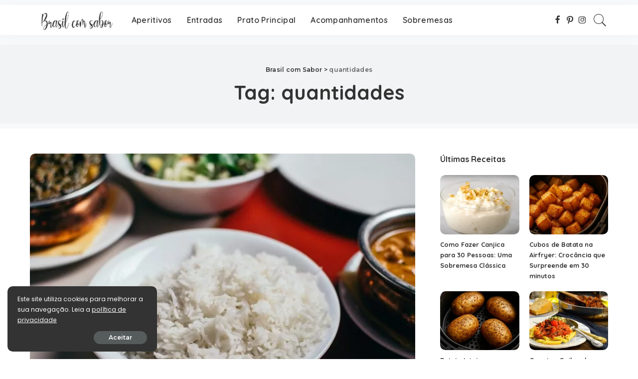

--- FILE ---
content_type: text/html; charset=utf-8
request_url: https://www.google.com/recaptcha/api2/aframe
body_size: 267
content:
<!DOCTYPE HTML><html><head><meta http-equiv="content-type" content="text/html; charset=UTF-8"></head><body><script nonce="0EdwwYE9pcBIHl78BHlBjQ">/** Anti-fraud and anti-abuse applications only. See google.com/recaptcha */ try{var clients={'sodar':'https://pagead2.googlesyndication.com/pagead/sodar?'};window.addEventListener("message",function(a){try{if(a.source===window.parent){var b=JSON.parse(a.data);var c=clients[b['id']];if(c){var d=document.createElement('img');d.src=c+b['params']+'&rc='+(localStorage.getItem("rc::a")?sessionStorage.getItem("rc::b"):"");window.document.body.appendChild(d);sessionStorage.setItem("rc::e",parseInt(sessionStorage.getItem("rc::e")||0)+1);localStorage.setItem("rc::h",'1769773276434');}}}catch(b){}});window.parent.postMessage("_grecaptcha_ready", "*");}catch(b){}</script></body></html>

--- FILE ---
content_type: application/javascript; charset=utf-8
request_url: https://fundingchoicesmessages.google.com/f/AGSKWxVSXlVz28NnDCm-2Om-d4ss8ZRNVML__0TSo2kk60wnz0PyCzEyTA52HnRxe3kJK9KI__QeZIvzq3UJKaW_DfTWe_T6w4VRTZZ_iT34quckfHAgceKMU5Uy6019N32A_caqD3x9OSEe_OU-WN-DGNxPBGAwgyTcqCDX54vWcVmumLGzjC6QN5NBP5Mm/_/asyncadload./googlempu./dyn_banners_/loadadsparam.webrtc,domain=hdmoza.com
body_size: -1283
content:
window['eadddfa2-5600-432c-a58d-1895c594f35e'] = true;

--- FILE ---
content_type: application/javascript; charset=utf-8
request_url: https://fundingchoicesmessages.google.com/f/AGSKWxUp1eS4eD54giLg7uEPJHArlZ5iDmKw-NOp-pRSlPXZr85FmF40w-h_-R5fRHXlQod_KitvjSi2bs9q8AwiPmGflsyXBy6OcLTlCeoGBUiWuv5Sz0ko1r2gF5BGmQoAVm195eSSQw==?fccs=W251bGwsbnVsbCxudWxsLG51bGwsbnVsbCxudWxsLFsxNzY5NzczMjc2LDY5ODAwMDAwMF0sbnVsbCxudWxsLG51bGwsW251bGwsWzcsNl0sbnVsbCxudWxsLG51bGwsbnVsbCxudWxsLG51bGwsbnVsbCxudWxsLG51bGwsMV0sImh0dHBzOi8vd3d3LmJyYXNpbGNvbXNhYm9yLmNvbS90YWcvcXVhbnRpZGFkZXMvIixudWxsLFtbOCwiemplblNWLW1Fc3MiXSxbOSwiZW4tVVMiXSxbMTYsIlsxLDEsMV0iXSxbMTksIjIiXSxbMTcsIlswXSJdLFsyNCwiIl0sWzI5LCJmYWxzZSJdXV0
body_size: 124
content:
if (typeof __googlefc.fcKernelManager.run === 'function') {"use strict";this.default_ContributorServingResponseClientJs=this.default_ContributorServingResponseClientJs||{};(function(_){var window=this;
try{
var qp=function(a){this.A=_.t(a)};_.u(qp,_.J);var rp=function(a){this.A=_.t(a)};_.u(rp,_.J);rp.prototype.getWhitelistStatus=function(){return _.F(this,2)};var sp=function(a){this.A=_.t(a)};_.u(sp,_.J);var tp=_.ed(sp),up=function(a,b,c){this.B=a;this.j=_.A(b,qp,1);this.l=_.A(b,_.Pk,3);this.F=_.A(b,rp,4);a=this.B.location.hostname;this.D=_.Fg(this.j,2)&&_.O(this.j,2)!==""?_.O(this.j,2):a;a=new _.Qg(_.Qk(this.l));this.C=new _.dh(_.q.document,this.D,a);this.console=null;this.o=new _.mp(this.B,c,a)};
up.prototype.run=function(){if(_.O(this.j,3)){var a=this.C,b=_.O(this.j,3),c=_.fh(a),d=new _.Wg;b=_.hg(d,1,b);c=_.C(c,1,b);_.jh(a,c)}else _.gh(this.C,"FCNEC");_.op(this.o,_.A(this.l,_.De,1),this.l.getDefaultConsentRevocationText(),this.l.getDefaultConsentRevocationCloseText(),this.l.getDefaultConsentRevocationAttestationText(),this.D);_.pp(this.o,_.F(this.F,1),this.F.getWhitelistStatus());var e;a=(e=this.B.googlefc)==null?void 0:e.__executeManualDeployment;a!==void 0&&typeof a==="function"&&_.To(this.o.G,
"manualDeploymentApi")};var vp=function(){};vp.prototype.run=function(a,b,c){var d;return _.v(function(e){d=tp(b);(new up(a,d,c)).run();return e.return({})})};_.Tk(7,new vp);
}catch(e){_._DumpException(e)}
}).call(this,this.default_ContributorServingResponseClientJs);
// Google Inc.

//# sourceURL=/_/mss/boq-content-ads-contributor/_/js/k=boq-content-ads-contributor.ContributorServingResponseClientJs.en_US.zjenSV-mEss.es5.O/d=1/exm=ad_blocking_detection_executable,kernel_loader,loader_js_executable/ed=1/rs=AJlcJMwkzeCrPzcr4ZTu9XKJQ6RjDJX32Q/m=cookie_refresh_executable
__googlefc.fcKernelManager.run('\x5b\x5b\x5b7,\x22\x5b\x5bnull,\\\x22brasilcomsabor.com\\\x22,\\\x22AKsRol9fnrUbbG161HX2tWOvjbUW2xR2-r6epe91JW-GIqJ2AfRg7EegigyhQHyNEtstDvo_nNFvwmpo5uUiqyJa-53_R-FyZAXNkSOZ4QEarRRx408E_Y4AbN9hBhnOnR2fc-uLLXLfo6We37_NTcfG7XwgrIZw1g\\\\u003d\\\\u003d\\\x22\x5d,null,\x5b\x5bnull,null,null,\\\x22https:\/\/fundingchoicesmessages.google.com\/f\/AGSKWxUvx9oQRXTEP3RiRqQ5wjNTLdjZt147t8fuSQgQQ1tGFdncBwLHYjtuEj9c6m6KQP3_dNki8DtHmsq1G_0-Sr-Z-JrU1344cX7yHc4eokemG7TE7y08V1sJD22HImerBkXJps9PpA\\\\u003d\\\\u003d\\\x22\x5d,null,null,\x5bnull,null,null,\\\x22https:\/\/fundingchoicesmessages.google.com\/el\/AGSKWxVcP9yKOB-RJ9pWulTSS30qb1wggMmGjLbR5oQSMkhJ5KMTDfloGPx_Ekzc1KAGcUN59V6RMfLI72VY1pZNQDqxlHWlcIjCxrHI1NnBFhvt6E89tasOzZBcJzuMHfr28zzBNcX-1A\\\\u003d\\\\u003d\\\x22\x5d,null,\x5bnull,\x5b7,6\x5d,null,null,null,null,null,null,null,null,null,1\x5d\x5d,\x5b3,1\x5d\x5d\x22\x5d\x5d,\x5bnull,null,null,\x22https:\/\/fundingchoicesmessages.google.com\/f\/AGSKWxUWf-Bagb8zdY-N0R-85tqFhDL33aojEzXFvek8iKbmumTm8yB4PKgXP5isNyc1Afq-9O_TsI9cLffaqRa5DlW4kKK6JaEcGINZ4FvnwYecrH7OaNqCF86E8RnRHS7AIs-qlR080w\\u003d\\u003d\x22\x5d\x5d');}

--- FILE ---
content_type: application/javascript
request_url: https://www.brasilcomsabor.com/wp-content/cache/wpo-minify/1758201900/assets/wpo-minify-footer-6e0f3638.min.js
body_size: 25456
content:

var post_id=0,post_rating=0,is_being_rated=!1;ratingsL10n.custom=parseInt(ratingsL10n.custom);ratingsL10n.max=parseInt(ratingsL10n.max);ratingsL10n.show_loading=parseInt(ratingsL10n.show_loading);ratingsL10n.show_fading=parseInt(ratingsL10n.show_fading);function current_rating(a,b,c){if(!is_being_rated){post_id=a;post_rating=b;if(ratingsL10n.custom&&2==ratingsL10n.max)jQuery("#rating_"+post_id+"_"+b).attr("src",eval("ratings_"+b+"_mouseover_image.src"));else for(i=1;i<=b;i++)ratingsL10n.custom?jQuery("#rating_"+post_id+"_"+i).attr("src",eval("ratings_"+i+"_mouseover_image.src")):jQuery("#rating_"+post_id+"_"+i).attr("src",ratings_mouseover_image.src);jQuery("#ratings_"+post_id+"_text").length&&(jQuery("#ratings_"+post_id+"_text").show(),jQuery("#ratings_"+post_id+"_text").html(c))}}
function ratings_off(a,b,c){if(!is_being_rated){for(i=1;i<=ratingsL10n.max;i++)i<=a?ratingsL10n.custom?jQuery("#rating_"+post_id+"_"+i).attr("src",ratingsL10n.plugin_url+"/images/"+ratingsL10n.image+"/rating_"+i+"_on."+ratingsL10n.image_ext):jQuery("#rating_"+post_id+"_"+i).attr("src",ratingsL10n.plugin_url+"/images/"+ratingsL10n.image+"/rating_on."+ratingsL10n.image_ext):i==b?ratingsL10n.custom?jQuery("#rating_"+post_id+"_"+i).attr("src",ratingsL10n.plugin_url+"/images/"+ratingsL10n.image+"/rating_"+i+"_half"+(c?"-rtl":"")+"."+ratingsL10n.image_ext):jQuery("#rating_"+post_id+"_"+i).attr("src",ratingsL10n.plugin_url+"/images/"+ratingsL10n.image+"/rating_half"+(c?"-rtl":"")+"."+ratingsL10n.image_ext):ratingsL10n.custom?jQuery("#rating_"+post_id+"_"+i).attr("src",ratingsL10n.plugin_url+"/images/"+ratingsL10n.image+"/rating_"+i+"_off."+ratingsL10n.image_ext):jQuery("#rating_"+post_id+"_"+i).attr("src",ratingsL10n.plugin_url+"/images/"+ratingsL10n.image+"/rating_off."+ratingsL10n.image_ext);jQuery("#ratings_"+post_id+"_text").length&&(jQuery("#ratings_"+post_id+"_text").hide(),jQuery("#ratings_"+post_id+"_text").empty())}}function set_is_being_rated(a){is_being_rated=a}function rate_post_success(a){jQuery("#post-ratings-"+post_id).html(a);ratingsL10n.show_loading&&jQuery("#post-ratings-"+post_id+"-loading").hide();ratingsL10n.show_fading?jQuery("#post-ratings-"+post_id).fadeTo("def",1,function(){set_is_being_rated(!1)}):set_is_being_rated(!1)}
function rate_post(){post_ratings_el=jQuery("#post-ratings-"+post_id);if(is_being_rated)alert(ratingsL10n.text_wait);else{post_ratings_nonce=jQuery(post_ratings_el).data("nonce");if("undefined"==typeof post_ratings_nonce||null==post_ratings_nonce)post_ratings_nonce=jQuery(post_ratings_el).attr("data-nonce");set_is_being_rated(!0);ratingsL10n.show_fading?jQuery(post_ratings_el).fadeTo("def",0,function(){ratingsL10n.show_loading&&jQuery("#post-ratings-"+post_id+"-loading").show();jQuery.ajax({type:"POST",xhrFields:{withCredentials:!0},dataType:"html",url:ratingsL10n.ajax_url,data:"action=postratings&pid="+post_id+"&rate="+post_rating+"&postratings_"+post_id+"_nonce="+post_ratings_nonce,cache:!1,success:rate_post_success})}):(ratingsL10n.show_loading&&jQuery("#post-ratings-"+post_id+"-loading").show(),jQuery.ajax({type:"POST",xhrFields:{withCredentials:!0},dataType:"html",url:ratingsL10n.ajax_url,data:"action=postratings&pid="+post_id+"&rate="+post_rating+"&postratings_"+post_id+"_nonce="+post_ratings_nonce,cache:!1,success:rate_post_success}))}};



/**
 Waypoints - 3.1.1
 Copyright © 2011-2015 Caleb Troughton
 Licensed under the MIT license.
 https://github.com/imakewebthings/waypoints/blog/master/licenses.txt
 */
;!function(){"use strict";function t(o){if(!o)throw new Error("No options passed to Waypoint constructor");if(!o.element)throw new Error("No element option passed to Waypoint constructor");if(!o.handler)throw new Error("No handler option passed to Waypoint constructor");this.key="waypoint-"+e,this.options=t.Adapter.extend({},t.defaults,o),this.element=this.options.element,this.adapter=new t.Adapter(this.element),this.callback=o.handler,this.axis=this.options.horizontal?"horizontal":"vertical",this.enabled=this.options.enabled,this.triggerPoint=null,this.group=t.Group.findOrCreate({name:this.options.group,axis:this.axis}),this.context=t.Context.findOrCreateByElement(this.options.context),t.offsetAliases[this.options.offset]&&(this.options.offset=t.offsetAliases[this.options.offset]),this.group.add(this),this.context.add(this),i[this.key]=this,e+=1}var e=0,i={};t.prototype.queueTrigger=function(t){this.group.queueTrigger(this,t)},t.prototype.trigger=function(t){this.enabled&&this.callback&&this.callback.apply(this,t)},t.prototype.destroy=function(){this.context.remove(this),this.group.remove(this),delete i[this.key]},t.prototype.disable=function(){return this.enabled=!1,this},t.prototype.enable=function(){return this.context.refresh(),this.enabled=!0,this},t.prototype.next=function(){return this.group.next(this)},t.prototype.previous=function(){return this.group.previous(this)},t.invokeAll=function(t){var e=[];for(var o in i)e.push(i[o]);for(var n=0,r=e.length;r>n;n++)e[n][t]()},t.destroyAll=function(){t.invokeAll("destroy")},t.disableAll=function(){t.invokeAll("disable")},t.enableAll=function(){t.invokeAll("enable")},t.refreshAll=function(){t.Context.refreshAll()},t.viewportHeight=function(){return window.innerHeight||document.documentElement.clientHeight},t.viewportWidth=function(){return document.documentElement.clientWidth},t.adapters=[],t.defaults={context:window,continuous:!0,enabled:!0,group:"default",horizontal:!1,offset:0},t.offsetAliases={"bottom-in-view":function(){return this.context.innerHeight()-this.adapter.outerHeight()},"right-in-view":function(){return this.context.innerWidth()-this.adapter.outerWidth()}},window.Waypoint=t}(),function(){"use strict";function t(t){window.setTimeout(t,1e3/60)}function e(t){this.element=t,this.Adapter=n.Adapter,this.adapter=new this.Adapter(t),this.key="waypoint-context-"+i,this.didScroll=!1,this.didResize=!1,this.oldScroll={x:this.adapter.scrollLeft(),y:this.adapter.scrollTop()},this.waypoints={vertical:{},horizontal:{}},t.waypointContextKey=this.key,o[t.waypointContextKey]=this,i+=1,this.createThrottledScrollHandler(),this.createThrottledResizeHandler()}var i=0,o={},n=window.Waypoint,r=window.onload;e.prototype.add=function(t){var e=t.options.horizontal?"horizontal":"vertical";this.waypoints[e][t.key]=t,this.refresh()},e.prototype.checkEmpty=function(){var t=this.Adapter.isEmptyObject(this.waypoints.horizontal),e=this.Adapter.isEmptyObject(this.waypoints.vertical);t&&e&&(this.adapter.off(".waypoints"),delete o[this.key])},e.prototype.createThrottledResizeHandler=function(){function t(){e.handleResize(),e.didResize=!1}var e=this;this.adapter.on("resize.waypoints",function(){e.didResize||(e.didResize=!0,n.requestAnimationFrame(t))})},e.prototype.createThrottledScrollHandler=function(){function t(){e.handleScroll(),e.didScroll=!1}var e=this;this.adapter.on("scroll.waypoints",function(){(!e.didScroll||n.isTouch)&&(e.didScroll=!0,n.requestAnimationFrame(t))})},e.prototype.handleResize=function(){n.Context.refreshAll()},e.prototype.handleScroll=function(){var t={},e={horizontal:{newScroll:this.adapter.scrollLeft(),oldScroll:this.oldScroll.x,forward:"right",backward:"left"},vertical:{newScroll:this.adapter.scrollTop(),oldScroll:this.oldScroll.y,forward:"down",backward:"up"}};for(var i in e){var o=e[i],n=o.newScroll>o.oldScroll,r=n?o.forward:o.backward;for(var s in this.waypoints[i]){var a=this.waypoints[i][s],l=o.oldScroll<a.triggerPoint,h=o.newScroll>=a.triggerPoint,p=l&&h,u=!l&&!h;(p||u)&&(a.queueTrigger(r),t[a.group.id]=a.group)}}for(var c in t)t[c].flushTriggers();this.oldScroll={x:e.horizontal.newScroll,y:e.vertical.newScroll}},e.prototype.innerHeight=function(){return this.element==this.element.window?n.viewportHeight():this.adapter.innerHeight()},e.prototype.remove=function(t){delete this.waypoints[t.axis][t.key],this.checkEmpty()},e.prototype.innerWidth=function(){return this.element==this.element.window?n.viewportWidth():this.adapter.innerWidth()},e.prototype.destroy=function(){var t=[];for(var e in this.waypoints)for(var i in this.waypoints[e])t.push(this.waypoints[e][i]);for(var o=0,n=t.length;n>o;o++)t[o].destroy()},e.prototype.refresh=function(){var t,e=this.element==this.element.window,i=this.adapter.offset(),o={};this.handleScroll(),t={horizontal:{contextOffset:e?0:i.left,contextScroll:e?0:this.oldScroll.x,contextDimension:this.innerWidth(),oldScroll:this.oldScroll.x,forward:"right",backward:"left",offsetProp:"left"},vertical:{contextOffset:e?0:i.top,contextScroll:e?0:this.oldScroll.y,contextDimension:this.innerHeight(),oldScroll:this.oldScroll.y,forward:"down",backward:"up",offsetProp:"top"}};for(var n in t){var r=t[n];for(var s in this.waypoints[n]){var a,l,h,p,u,c=this.waypoints[n][s],d=c.options.offset,f=c.triggerPoint,w=0,y=null==f;c.element!==c.element.window&&(w=c.adapter.offset()[r.offsetProp]),"function"==typeof d?d=d.apply(c):"string"==typeof d&&(d=parseFloat(d),c.options.offset.indexOf("%")>-1&&(d=Math.ceil(r.contextDimension*d/100))),a=r.contextScroll-r.contextOffset,c.triggerPoint=w+a-d,l=f<r.oldScroll,h=c.triggerPoint>=r.oldScroll,p=l&&h,u=!l&&!h,!y&&p?(c.queueTrigger(r.backward),o[c.group.id]=c.group):!y&&u?(c.queueTrigger(r.forward),o[c.group.id]=c.group):y&&r.oldScroll>=c.triggerPoint&&(c.queueTrigger(r.forward),o[c.group.id]=c.group)}}for(var g in o)o[g].flushTriggers();return this},e.findOrCreateByElement=function(t){return e.findByElement(t)||new e(t)},e.refreshAll=function(){for(var t in o)o[t].refresh()},e.findByElement=function(t){return o[t.waypointContextKey]},window.onload=function(){r&&r(),e.refreshAll()},n.requestAnimationFrame=function(e){var i=window.requestAnimationFrame||window.mozRequestAnimationFrame||window.webkitRequestAnimationFrame||t;i.call(window,e)},n.Context=e}(),function(){"use strict";function t(t,e){return t.triggerPoint-e.triggerPoint}function e(t,e){return e.triggerPoint-t.triggerPoint}function i(t){this.name=t.name,this.axis=t.axis,this.id=this.name+"-"+this.axis,this.waypoints=[],this.clearTriggerQueues(),o[this.axis][this.name]=this}var o={vertical:{},horizontal:{}},n=window.Waypoint;i.prototype.add=function(t){this.waypoints.push(t)},i.prototype.clearTriggerQueues=function(){this.triggerQueues={up:[],down:[],left:[],right:[]}},i.prototype.flushTriggers=function(){for(var i in this.triggerQueues){var o=this.triggerQueues[i],n="up"===i||"left"===i;o.sort(n?e:t);for(var r=0,s=o.length;s>r;r+=1){var a=o[r];(a.options.continuous||r===o.length-1)&&a.trigger([i])}}this.clearTriggerQueues()},i.prototype.next=function(e){this.waypoints.sort(t);var i=n.Adapter.inArray(e,this.waypoints),o=i===this.waypoints.length-1;return o?null:this.waypoints[i+1]},i.prototype.previous=function(e){this.waypoints.sort(t);var i=n.Adapter.inArray(e,this.waypoints);return i?this.waypoints[i-1]:null},i.prototype.queueTrigger=function(t,e){this.triggerQueues[e].push(t)},i.prototype.remove=function(t){var e=n.Adapter.inArray(t,this.waypoints);e>-1&&this.waypoints.splice(e,1)},i.prototype.first=function(){return this.waypoints[0]},i.prototype.last=function(){return this.waypoints[this.waypoints.length-1]},i.findOrCreate=function(t){return o[t.axis][t.name]||new i(t)},n.Group=i}(),function(){"use strict";function t(t){this.$element=e(t)}var e=window.jQuery,i=window.Waypoint;e.each(["innerHeight","innerWidth","off","offset","on","outerHeight","outerWidth","scrollLeft","scrollTop"],function(e,i){t.prototype[i]=function(){var t=Array.prototype.slice.call(arguments);return this.$element[i].apply(this.$element,t)}}),e.each(["extend","inArray","isEmptyObject"],function(i,o){t[o]=e[o]}),i.adapters.push({name:"jquery",Adapter:t}),i.Adapter=t}(),function(){"use strict";function t(t){return function(){var i=[],o=arguments[0];return t.isFunction(arguments[0])&&(o=t.extend({},arguments[1]),o.handler=arguments[0]),this.each(function(){var n=t.extend({},o,{element:this});"string"==typeof n.context&&(n.context=t(this).closest(n.context)[0]),i.push(new e(n))}),i}}var e=window.Waypoint;window.jQuery&&(window.jQuery.fn.waypoint=t(window.jQuery)),window.Zepto&&(window.Zepto.fn.waypoint=t(window.Zepto))}();



/**
 * Owl Carousel v2.3.4
 * Copyright 2013-2018 David Deutsch
 * Licensed under: SEE LICENSE IN https://github.com/OwlCarousel2/OwlCarousel2/blob/master/LICENSE
 */
!function(t,e,i,s){function n(e,i){this.settings=null,this.options=t.extend({},n.Defaults,i),this.$element=t(e),this._handlers={},this._plugins={},this._supress={},this._current=null,this._speed=null,this._coordinates=[],this._breakpoint=null,this._width=null,this._items=[],this._clones=[],this._mergers=[],this._widths=[],this._invalidated={},this._pipe=[],this._drag={time:null,target:null,pointer:null,stage:{start:null,current:null},direction:null},this._states={current:{},tags:{initializing:["busy"],animating:["busy"],dragging:["interacting"]}},t.each(["onResize","onThrottledResize"],t.proxy(function(e,i){this._handlers[i]=t.proxy(this[i],this)},this)),t.each(n.Plugins,t.proxy(function(t,e){this._plugins[t.charAt(0).toLowerCase()+t.slice(1)]=new e(this)},this)),t.each(n.Workers,t.proxy(function(e,i){this._pipe.push({filter:i.filter,run:t.proxy(i.run,this)})},this)),this.setup(),this.initialize()}n.Defaults={items:3,loop:!1,center:!1,rewind:!1,checkVisibility:!0,mouseDrag:!0,touchDrag:!0,pullDrag:!0,freeDrag:!1,margin:0,stagePadding:0,merge:!1,mergeFit:!0,autoWidth:!1,startPosition:0,rtl:!1,smartSpeed:250,fluidSpeed:!1,dragEndSpeed:!1,responsive:{},responsiveRefreshRate:200,responsiveBaseElement:e,fallbackEasing:"swing",slideTransition:"",info:!1,nestedItemSelector:!1,itemElement:"div",stageElement:"div",refreshClass:"owl-refresh",loadedClass:"owl-loaded",loadingClass:"owl-loading",rtlClass:"owl-rtl",responsiveClass:"owl-responsive",dragClass:"owl-drag",itemClass:"owl-item",stageClass:"owl-stage",stageOuterClass:"owl-stage-outer",grabClass:"owl-grab"},n.Width={Default:"default",Inner:"inner",Outer:"outer"},n.Type={Event:"event",State:"state"},n.Plugins={},n.Workers=[{filter:["width","settings"],run:function(){this._width=this.$element.width()}},{filter:["width","items","settings"],run:function(t){t.current=this._items&&this._items[this.relative(this._current)]}},{filter:["items","settings"],run:function(){this.$stage.children(".cloned").remove()}},{filter:["width","items","settings"],run:function(t){var e=this.settings.margin||"",i=!this.settings.autoWidth,s=this.settings.rtl,n={width:"auto","margin-left":s?e:"","margin-right":s?"":e};!i&&this.$stage.children().css(n),t.css=n}},{filter:["width","items","settings"],run:function(t){var e=(this.width()/this.settings.items).toFixed(3)-this.settings.margin,i=null,s=this._items.length,n=!this.settings.autoWidth,o=[];for(t.items={merge:!1,width:e};s--;)i=this._mergers[s],i=this.settings.mergeFit&&Math.min(i,this.settings.items)||i,t.items.merge=i>1||t.items.merge,o[s]=n?e*i:this._items[s].width();this._widths=o}},{filter:["items","settings"],run:function(){var e=[],i=this._items,s=this.settings,n=Math.max(2*s.items,4),o=2*Math.ceil(i.length/2),r=s.loop&&i.length?s.rewind?n:Math.max(n,o):0,a="",h="";for(r/=2;r>0;)e.push(this.normalize(e.length/2,!0)),a+=i[e[e.length-1]][0].outerHTML,e.push(this.normalize(i.length-1-(e.length-1)/2,!0)),h=i[e[e.length-1]][0].outerHTML+h,r-=1;this._clones=e,t(a).addClass("cloned").appendTo(this.$stage),t(h).addClass("cloned").prependTo(this.$stage)}},{filter:["width","items","settings"],run:function(){for(var t=this.settings.rtl?1:-1,e=this._clones.length+this._items.length,i=-1,s=0,n=0,o=[];++i<e;)s=o[i-1]||0,n=this._widths[this.relative(i)]+this.settings.margin,o.push(s+n*t);this._coordinates=o}},{filter:["width","items","settings"],run:function(){var t=this.settings.stagePadding,e=this._coordinates,i={width:Math.ceil(Math.abs(e[e.length-1]))+2*t,"padding-left":t||"","padding-right":t||""};this.$stage.css(i)}},{filter:["width","items","settings"],run:function(t){var e=this._coordinates.length,i=!this.settings.autoWidth,s=this.$stage.children();if(i&&t.items.merge)for(;e--;)t.css.width=this._widths[this.relative(e)],s.eq(e).css(t.css);else i&&(t.css.width=t.items.width,s.css(t.css))}},{filter:["items"],run:function(){this._coordinates.length<1&&this.$stage.removeAttr("style")}},{filter:["width","items","settings"],run:function(t){t.current=t.current?this.$stage.children().index(t.current):0,t.current=Math.max(this.minimum(),Math.min(this.maximum(),t.current)),this.reset(t.current)}},{filter:["position"],run:function(){this.animate(this.coordinates(this._current))}},{filter:["width","position","items","settings"],run:function(){var t,e,i,s,n=this.settings.rtl?1:-1,o=2*this.settings.stagePadding,r=this.coordinates(this.current())+o,a=r+this.width()*n,h=[];for(i=0,s=this._coordinates.length;i<s;i++)t=this._coordinates[i-1]||0,e=Math.abs(this._coordinates[i])+o*n,(this.op(t,"<=",r)&&this.op(t,">",a)||this.op(e,"<",r)&&this.op(e,">",a))&&h.push(i);this.$stage.children(".active").removeClass("active"),this.$stage.children(":eq("+h.join("), :eq(")+")").addClass("active"),this.$stage.children(".center").removeClass("center"),this.settings.center&&this.$stage.children().eq(this.current()).addClass("center")}}],n.prototype.initializeStage=function(){this.$stage=this.$element.find("."+this.settings.stageClass),this.$stage.length||(this.$element.addClass(this.options.loadingClass),this.$stage=t("<"+this.settings.stageElement+">",{class:this.settings.stageClass}).wrap(t("<div/>",{class:this.settings.stageOuterClass})),this.$element.append(this.$stage.parent()))},n.prototype.initializeItems=function(){var e=this.$element.find(".owl-item");if(e.length)return this._items=e.get().map(function(e){return t(e)}),this._mergers=this._items.map(function(){return 1}),void this.refresh();this.replace(this.$element.children().not(this.$stage.parent())),this.isVisible()?this.refresh():this.invalidate("width"),this.$element.removeClass(this.options.loadingClass).addClass(this.options.loadedClass)},n.prototype.initialize=function(){var t,e,i;(this.enter("initializing"),this.trigger("initialize"),this.$element.toggleClass(this.settings.rtlClass,this.settings.rtl),this.settings.autoWidth&&!this.is("pre-loading"))&&(t=this.$element.find("img"),e=this.settings.nestedItemSelector?"."+this.settings.nestedItemSelector:void 0,i=this.$element.children(e).width(),t.length&&i<=0&&this.preloadAutoWidthImages(t));this.initializeStage(),this.initializeItems(),this.registerEventHandlers(),this.leave("initializing"),this.trigger("initialized")},n.prototype.isVisible=function(){return!this.settings.checkVisibility||this.$element.is(":visible")},n.prototype.setup=function(){var e=this.viewport(),i=this.options.responsive,s=-1,n=null;i?(t.each(i,function(t){t<=e&&t>s&&(s=Number(t))}),"function"==typeof(n=t.extend({},this.options,i[s])).stagePadding&&(n.stagePadding=n.stagePadding()),delete n.responsive,n.responsiveClass&&this.$element.attr("class",this.$element.attr("class").replace(new RegExp("("+this.options.responsiveClass+"-)\\S+\\s","g"),"$1"+s))):n=t.extend({},this.options),this.trigger("change",{property:{name:"settings",value:n}}),this._breakpoint=s,this.settings=n,this.invalidate("settings"),this.trigger("changed",{property:{name:"settings",value:this.settings}})},n.prototype.optionsLogic=function(){this.settings.autoWidth&&(this.settings.stagePadding=!1,this.settings.merge=!1)},n.prototype.prepare=function(e){var i=this.trigger("prepare",{content:e});return i.data||(i.data=t("<"+this.settings.itemElement+"/>").addClass(this.options.itemClass).append(e)),this.trigger("prepared",{content:i.data}),i.data},n.prototype.update=function(){for(var e=0,i=this._pipe.length,s=t.proxy(function(t){return this[t]},this._invalidated),n={};e<i;)(this._invalidated.all||t.grep(this._pipe[e].filter,s).length>0)&&this._pipe[e].run(n),e++;this._invalidated={},!this.is("valid")&&this.enter("valid")},n.prototype.width=function(t){switch(t=t||n.Width.Default){case n.Width.Inner:case n.Width.Outer:return this._width;default:return this._width-2*this.settings.stagePadding+this.settings.margin}},n.prototype.refresh=function(){this.enter("refreshing"),this.trigger("refresh"),this.setup(),this.optionsLogic(),this.$element.addClass(this.options.refreshClass),this.update(),this.$element.removeClass(this.options.refreshClass),this.leave("refreshing"),this.trigger("refreshed")},n.prototype.onThrottledResize=function(){e.clearTimeout(this.resizeTimer),this.resizeTimer=e.setTimeout(this._handlers.onResize,this.settings.responsiveRefreshRate)},n.prototype.onResize=function(){return!!this._items.length&&(this._width!==this.$element.width()&&(!!this.isVisible()&&(this.enter("resizing"),this.trigger("resize").isDefaultPrevented()?(this.leave("resizing"),!1):(this.invalidate("width"),this.refresh(),this.leave("resizing"),void this.trigger("resized")))))},n.prototype.registerEventHandlers=function(){t.support.transition&&this.$stage.on(t.support.transition.end+".owl.core",t.proxy(this.onTransitionEnd,this)),!1!==this.settings.responsive&&this.on(e,"resize",this._handlers.onThrottledResize),this.settings.mouseDrag&&(this.$element.addClass(this.options.dragClass),this.$stage.on("mousedown.owl.core",t.proxy(this.onDragStart,this)),this.$stage.on("dragstart.owl.core selectstart.owl.core",function(){return!1})),this.settings.touchDrag&&(this.$stage.on("touchstart.owl.core",t.proxy(this.onDragStart,this)),this.$stage.on("touchcancel.owl.core",t.proxy(this.onDragEnd,this)))},n.prototype.onDragStart=function(e){var s=null;3!==e.which&&(t.support.transform?s={x:(s=this.$stage.css("transform").replace(/.*\(|\)| /g,"").split(","))[16===s.length?12:4],y:s[16===s.length?13:5]}:(s=this.$stage.position(),s={x:this.settings.rtl?s.left+this.$stage.width()-this.width()+this.settings.margin:s.left,y:s.top}),this.is("animating")&&(t.support.transform?this.animate(s.x):this.$stage.stop(),this.invalidate("position")),this.$element.toggleClass(this.options.grabClass,"mousedown"===e.type),this.speed(0),this._drag.time=(new Date).getTime(),this._drag.target=t(e.target),this._drag.stage.start=s,this._drag.stage.current=s,this._drag.pointer=this.pointer(e),t(i).on("mouseup.owl.core touchend.owl.core",t.proxy(this.onDragEnd,this)),t(i).one("mousemove.owl.core touchmove.owl.core",t.proxy(function(e){var s=this.difference(this._drag.pointer,this.pointer(e));t(i).on("mousemove.owl.core touchmove.owl.core",t.proxy(this.onDragMove,this)),Math.abs(s.x)<Math.abs(s.y)&&this.is("valid")||(e.preventDefault(),this.enter("dragging"),this.trigger("drag"))},this)))},n.prototype.onDragMove=function(t){var e=null,i=null,s=null,n=this.difference(this._drag.pointer,this.pointer(t)),o=this.difference(this._drag.stage.start,n);this.is("dragging")&&(t.preventDefault(),this.settings.loop?(e=this.coordinates(this.minimum()),i=this.coordinates(this.maximum()+1)-e,o.x=((o.x-e)%i+i)%i+e):(e=this.settings.rtl?this.coordinates(this.maximum()):this.coordinates(this.minimum()),i=this.settings.rtl?this.coordinates(this.minimum()):this.coordinates(this.maximum()),s=this.settings.pullDrag?-1*n.x/5:0,o.x=Math.max(Math.min(o.x,e+s),i+s)),this._drag.stage.current=o,this.animate(o.x))},n.prototype.onDragEnd=function(e){var s=this.difference(this._drag.pointer,this.pointer(e)),n=this._drag.stage.current,o=s.x>0^this.settings.rtl?"left":"right";t(i).off(".owl.core"),this.$element.removeClass(this.options.grabClass),(0!==s.x&&this.is("dragging")||!this.is("valid"))&&(this.speed(this.settings.dragEndSpeed||this.settings.smartSpeed),this.current(this.closest(n.x,0!==s.x?o:this._drag.direction)),this.invalidate("position"),this.update(),this._drag.direction=o,(Math.abs(s.x)>3||(new Date).getTime()-this._drag.time>300)&&this._drag.target.one("click.owl.core",function(){return!1})),this.is("dragging")&&(this.leave("dragging"),this.trigger("dragged"))},n.prototype.closest=function(e,i){var s=-1,n=this.width(),o=this.coordinates();return this.settings.freeDrag||t.each(o,t.proxy(function(t,r){return"left"===i&&e>r-30&&e<r+30?s=t:"right"===i&&e>r-n-30&&e<r-n+30?s=t+1:this.op(e,"<",r)&&this.op(e,">",void 0!==o[t+1]?o[t+1]:r-n)&&(s="left"===i?t+1:t),-1===s},this)),this.settings.loop||(this.op(e,">",o[this.minimum()])?s=e=this.minimum():this.op(e,"<",o[this.maximum()])&&(s=e=this.maximum())),s},n.prototype.animate=function(e){var i=this.speed()>0;this.is("animating")&&this.onTransitionEnd(),i&&(this.enter("animating"),this.trigger("translate")),t.support.transform3d&&t.support.transition?this.$stage.css({transform:"translate3d("+e+"px,0px,0px)",transition:this.speed()/1e3+"s"+(this.settings.slideTransition?" "+this.settings.slideTransition:"")}):i?this.$stage.animate({left:e+"px"},this.speed(),this.settings.fallbackEasing,t.proxy(this.onTransitionEnd,this)):this.$stage.css({left:e+"px"})},n.prototype.is=function(t){return this._states.current[t]&&this._states.current[t]>0},n.prototype.current=function(t){if(void 0===t)return this._current;if(0!==this._items.length){if(t=this.normalize(t),this._current!==t){var e=this.trigger("change",{property:{name:"position",value:t}});void 0!==e.data&&(t=this.normalize(e.data)),this._current=t,this.invalidate("position"),this.trigger("changed",{property:{name:"position",value:this._current}})}return this._current}},n.prototype.invalidate=function(e){return"string"===t.type(e)&&(this._invalidated[e]=!0,this.is("valid")&&this.leave("valid")),t.map(this._invalidated,function(t,e){return e})},n.prototype.reset=function(t){void 0!==(t=this.normalize(t))&&(this._speed=0,this._current=t,this.suppress(["translate","translated"]),this.animate(this.coordinates(t)),this.release(["translate","translated"]))},n.prototype.normalize=function(t,e){var i=this._items.length,s=e?0:this._clones.length;return!this.isNumeric(t)||i<1?t=void 0:(t<0||t>=i+s)&&(t=((t-s/2)%i+i)%i+s/2),t},n.prototype.relative=function(t){return t-=this._clones.length/2,this.normalize(t,!0)},n.prototype.maximum=function(t){var e,i,s,n=this.settings,o=this._coordinates.length;if(n.loop)o=this._clones.length/2+this._items.length-1;else if(n.autoWidth||n.merge){if(e=this._items.length)for(i=this._items[--e].width(),s=this.$element.width();e--&&!((i+=this._items[e].width()+this.settings.margin)>s););o=e+1}else o=n.center?this._items.length-1:this._items.length-n.items;return t&&(o-=this._clones.length/2),Math.max(o,0)},n.prototype.minimum=function(t){return t?0:this._clones.length/2},n.prototype.items=function(t){return void 0===t?this._items.slice():(t=this.normalize(t,!0),this._items[t])},n.prototype.mergers=function(t){return void 0===t?this._mergers.slice():(t=this.normalize(t,!0),this._mergers[t])},n.prototype.clones=function(e){var i=this._clones.length/2,s=i+this._items.length,n=function(t){return t%2==0?s+t/2:i-(t+1)/2};return void 0===e?t.map(this._clones,function(t,e){return n(e)}):t.map(this._clones,function(t,i){return t===e?n(i):null})},n.prototype.speed=function(t){return void 0!==t&&(this._speed=t),this._speed},n.prototype.coordinates=function(e){var i,s=1,n=e-1;return void 0===e?t.map(this._coordinates,t.proxy(function(t,e){return this.coordinates(e)},this)):(this.settings.center?(this.settings.rtl&&(s=-1,n=e+1),i=this._coordinates[e],i+=(this.width()-i+(this._coordinates[n]||0))/2*s):i=this._coordinates[n]||0,i=Math.ceil(i))},n.prototype.duration=function(t,e,i){return 0===i?0:Math.min(Math.max(Math.abs(e-t),1),6)*Math.abs(i||this.settings.smartSpeed)},n.prototype.to=function(t,e){var i=this.current(),s=null,n=t-this.relative(i),o=(n>0)-(n<0),r=this._items.length,a=this.minimum(),h=this.maximum();this.settings.loop?(!this.settings.rewind&&Math.abs(n)>r/2&&(n+=-1*o*r),(s=(((t=i+n)-a)%r+r)%r+a)!==t&&s-n<=h&&s-n>0&&(i=s-n,t=s,this.reset(i))):t=this.settings.rewind?(t%(h+=1)+h)%h:Math.max(a,Math.min(h,t)),this.speed(this.duration(i,t,e)),this.current(t),this.isVisible()&&this.update()},n.prototype.next=function(t){t=t||!1,this.to(this.relative(this.current())+1,t)},n.prototype.prev=function(t){t=t||!1,this.to(this.relative(this.current())-1,t)},n.prototype.onTransitionEnd=function(t){if(void 0!==t&&(t.stopPropagation(),(t.target||t.srcElement||t.originalTarget)!==this.$stage.get(0)))return!1;this.leave("animating"),this.trigger("translated")},n.prototype.viewport=function(){var s;return this.options.responsiveBaseElement!==e?s=t(this.options.responsiveBaseElement).width():e.innerWidth?s=e.innerWidth:i.documentElement&&i.documentElement.clientWidth?s=i.documentElement.clientWidth:console.warn("Can not detect viewport width."),s},n.prototype.replace=function(e){this.$stage.empty(),this._items=[],e&&(e=e instanceof jQuery?e:t(e)),this.settings.nestedItemSelector&&(e=e.find("."+this.settings.nestedItemSelector)),e.filter(function(){return 1===this.nodeType}).each(t.proxy(function(t,e){e=this.prepare(e),this.$stage.append(e),this._items.push(e),this._mergers.push(1*e.find("[data-merge]").addBack("[data-merge]").attr("data-merge")||1)},this)),this.reset(this.isNumeric(this.settings.startPosition)?this.settings.startPosition:0),this.invalidate("items")},n.prototype.add=function(e,i){var s=this.relative(this._current);i=void 0===i?this._items.length:this.normalize(i,!0),e=e instanceof jQuery?e:t(e),this.trigger("add",{content:e,position:i}),e=this.prepare(e),0===this._items.length||i===this._items.length?(0===this._items.length&&this.$stage.append(e),0!==this._items.length&&this._items[i-1].after(e),this._items.push(e),this._mergers.push(1*e.find("[data-merge]").addBack("[data-merge]").attr("data-merge")||1)):(this._items[i].before(e),this._items.splice(i,0,e),this._mergers.splice(i,0,1*e.find("[data-merge]").addBack("[data-merge]").attr("data-merge")||1)),this._items[s]&&this.reset(this._items[s].index()),this.invalidate("items"),this.trigger("added",{content:e,position:i})},n.prototype.remove=function(t){void 0!==(t=this.normalize(t,!0))&&(this.trigger("remove",{content:this._items[t],position:t}),this._items[t].remove(),this._items.splice(t,1),this._mergers.splice(t,1),this.invalidate("items"),this.trigger("removed",{content:null,position:t}))},n.prototype.preloadAutoWidthImages=function(e){e.each(t.proxy(function(e,i){this.enter("pre-loading"),i=t(i),t(new Image).one("load",t.proxy(function(t){i.attr("src",t.target.src),i.css("opacity",1),this.leave("pre-loading"),!this.is("pre-loading")&&!this.is("initializing")&&this.refresh()},this)).attr("src",i.attr("src")||i.attr("data-src")||i.attr("data-src-retina"))},this))},n.prototype.destroy=function(){for(var s in this.$element.off(".owl.core"),this.$stage.off(".owl.core"),t(i).off(".owl.core"),!1!==this.settings.responsive&&(e.clearTimeout(this.resizeTimer),this.off(e,"resize",this._handlers.onThrottledResize)),this._plugins)this._plugins[s].destroy();this.$stage.children(".cloned").remove(),this.$stage.unwrap(),this.$stage.children().contents().unwrap(),this.$stage.children().unwrap(),this.$stage.remove(),this.$element.removeClass(this.options.refreshClass).removeClass(this.options.loadingClass).removeClass(this.options.loadedClass).removeClass(this.options.rtlClass).removeClass(this.options.dragClass).removeClass(this.options.grabClass).attr("class",this.$element.attr("class").replace(new RegExp(this.options.responsiveClass+"-\\S+\\s","g"),"")).removeData("owl.carousel")},n.prototype.op=function(t,e,i){var s=this.settings.rtl;switch(e){case"<":return s?t>i:t<i;case">":return s?t<i:t>i;case">=":return s?t<=i:t>=i;case"<=":return s?t>=i:t<=i}},n.prototype.on=function(t,e,i,s){t.addEventListener?t.addEventListener(e,i,s):t.attachEvent&&t.attachEvent("on"+e,i)},n.prototype.off=function(t,e,i,s){t.removeEventListener?t.removeEventListener(e,i,s):t.detachEvent&&t.detachEvent("on"+e,i)},n.prototype.trigger=function(e,i,s,o,r){var a={item:{count:this._items.length,index:this.current()}},h=t.camelCase(t.grep(["on",e,s],function(t){return t}).join("-").toLowerCase()),l=t.Event([e,"owl",s||"carousel"].join(".").toLowerCase(),t.extend({relatedTarget:this},a,i));return this._supress[e]||(t.each(this._plugins,function(t,e){e.onTrigger&&e.onTrigger(l)}),this.register({type:n.Type.Event,name:e}),this.$element.trigger(l),this.settings&&"function"==typeof this.settings[h]&&this.settings[h].call(this,l)),l},n.prototype.enter=function(e){t.each([e].concat(this._states.tags[e]||[]),t.proxy(function(t,e){void 0===this._states.current[e]&&(this._states.current[e]=0),this._states.current[e]++},this))},n.prototype.leave=function(e){t.each([e].concat(this._states.tags[e]||[]),t.proxy(function(t,e){this._states.current[e]--},this))},n.prototype.register=function(e){if(e.type===n.Type.Event){if(t.event.special[e.name]||(t.event.special[e.name]={}),!t.event.special[e.name].owl){var i=t.event.special[e.name]._default;t.event.special[e.name]._default=function(t){return!i||!i.apply||t.namespace&&-1!==t.namespace.indexOf("owl")?t.namespace&&t.namespace.indexOf("owl")>-1:i.apply(this,arguments)},t.event.special[e.name].owl=!0}}else e.type===n.Type.State&&(this._states.tags[e.name]?this._states.tags[e.name]=this._states.tags[e.name].concat(e.tags):this._states.tags[e.name]=e.tags,this._states.tags[e.name]=t.grep(this._states.tags[e.name],t.proxy(function(i,s){return t.inArray(i,this._states.tags[e.name])===s},this)))},n.prototype.suppress=function(e){t.each(e,t.proxy(function(t,e){this._supress[e]=!0},this))},n.prototype.release=function(e){t.each(e,t.proxy(function(t,e){delete this._supress[e]},this))},n.prototype.pointer=function(t){var i={x:null,y:null};return(t=(t=t.originalEvent||t||e.event).touches&&t.touches.length?t.touches[0]:t.changedTouches&&t.changedTouches.length?t.changedTouches[0]:t).pageX?(i.x=t.pageX,i.y=t.pageY):(i.x=t.clientX,i.y=t.clientY),i},n.prototype.isNumeric=function(t){return!isNaN(parseFloat(t))},n.prototype.difference=function(t,e){return{x:t.x-e.x,y:t.y-e.y}},t.fn.owlCarousel=function(e){var i=Array.prototype.slice.call(arguments,1);return this.each(function(){var s=t(this),o=s.data("owl.carousel");o||(o=new n(this,"object"==typeof e&&e),s.data("owl.carousel",o),t.each(["next","prev","to","destroy","refresh","replace","add","remove"],function(e,i){o.register({type:n.Type.Event,name:i}),o.$element.on(i+".owl.carousel.core",t.proxy(function(t){t.namespace&&t.relatedTarget!==this&&(this.suppress([i]),o[i].apply(this,[].slice.call(arguments,1)),this.release([i]))},o))})),"string"==typeof e&&"_"!==e.charAt(0)&&o[e].apply(o,i)})},t.fn.owlCarousel.Constructor=n}(window.Zepto||window.jQuery,window,document),function(t,e,i,s){var n=function(e){this._core=e,this._interval=null,this._visible=null,this._handlers={"initialized.owl.carousel":t.proxy(function(t){t.namespace&&this._core.settings.autoRefresh&&this.watch()},this)},this._core.options=t.extend({},n.Defaults,this._core.options),this._core.$element.on(this._handlers)};n.Defaults={autoRefresh:!0,autoRefreshInterval:500},n.prototype.watch=function(){this._interval||(this._visible=this._core.isVisible(),this._interval=e.setInterval(t.proxy(this.refresh,this),this._core.settings.autoRefreshInterval))},n.prototype.refresh=function(){this._core.isVisible()!==this._visible&&(this._visible=!this._visible,this._core.$element.toggleClass("owl-hidden",!this._visible),this._visible&&this._core.invalidate("width")&&this._core.refresh())},n.prototype.destroy=function(){var t,i;for(t in e.clearInterval(this._interval),this._handlers)this._core.$element.off(t,this._handlers[t]);for(i in Object.getOwnPropertyNames(this))"function"!=typeof this[i]&&(this[i]=null)},t.fn.owlCarousel.Constructor.Plugins.AutoRefresh=n}(window.Zepto||window.jQuery,window,document),function(t,e,i,s){var n=function(e){this._core=e,this._loaded=[],this._handlers={"initialized.owl.carousel change.owl.carousel resized.owl.carousel":t.proxy(function(e){if(e.namespace&&this._core.settings&&this._core.settings.lazyLoad&&(e.property&&"position"==e.property.name||"initialized"==e.type)){var i=this._core.settings,s=i.center&&Math.ceil(i.items/2)||i.items,n=i.center&&-1*s||0,o=(e.property&&void 0!==e.property.value?e.property.value:this._core.current())+n,r=this._core.clones().length,a=t.proxy(function(t,e){this.load(e)},this);for(i.lazyLoadEager>0&&(s+=i.lazyLoadEager,i.loop&&(o-=i.lazyLoadEager,s++));n++<s;)this.load(r/2+this._core.relative(o)),r&&t.each(this._core.clones(this._core.relative(o)),a),o++}},this)},this._core.options=t.extend({},n.Defaults,this._core.options),this._core.$element.on(this._handlers)};n.Defaults={lazyLoad:!1,lazyLoadEager:0},n.prototype.load=function(i){var s=this._core.$stage.children().eq(i),n=s&&s.find(".owl-lazy");!n||t.inArray(s.get(0),this._loaded)>-1||(n.each(t.proxy(function(i,s){var n,o=t(s),r=e.devicePixelRatio>1&&o.attr("data-src-retina")||o.attr("data-src")||o.attr("data-srcset");this._core.trigger("load",{element:o,url:r},"lazy"),o.is("img")?o.one("load.owl.lazy",t.proxy(function(){o.css("opacity",1),this._core.trigger("loaded",{element:o,url:r},"lazy")},this)).attr("src",r):o.is("source")?o.one("load.owl.lazy",t.proxy(function(){this._core.trigger("loaded",{element:o,url:r},"lazy")},this)).attr("srcset",r):((n=new Image).onload=t.proxy(function(){o.css({"background-image":'url("'+r+'")',opacity:"1"}),this._core.trigger("loaded",{element:o,url:r},"lazy")},this),n.src=r)},this)),this._loaded.push(s.get(0)))},n.prototype.destroy=function(){var t,e;for(t in this.handlers)this._core.$element.off(t,this.handlers[t]);for(e in Object.getOwnPropertyNames(this))"function"!=typeof this[e]&&(this[e]=null)},t.fn.owlCarousel.Constructor.Plugins.Lazy=n}(window.Zepto||window.jQuery,window,document),function(t,e,i,s){var n=function(i){this._core=i,this._previousHeight=null,this._handlers={"initialized.owl.carousel refreshed.owl.carousel":t.proxy(function(t){t.namespace&&this._core.settings.autoHeight&&this.update()},this),"changed.owl.carousel":t.proxy(function(t){t.namespace&&this._core.settings.autoHeight&&"position"===t.property.name&&this.update()},this),"loaded.owl.lazy":t.proxy(function(t){t.namespace&&this._core.settings.autoHeight&&t.element.closest("."+this._core.settings.itemClass).index()===this._core.current()&&this.update()},this)},this._core.options=t.extend({},n.Defaults,this._core.options),this._core.$element.on(this._handlers),this._intervalId=null;var s=this;t(e).on("load",function(){s._core.settings.autoHeight&&s.update()}),t(e).resize(function(){s._core.settings.autoHeight&&(null!=s._intervalId&&clearTimeout(s._intervalId),s._intervalId=setTimeout(function(){s.update()},250))})};n.Defaults={autoHeight:!1,autoHeightClass:"owl-height"},n.prototype.update=function(){var e=this._core._current,i=e+this._core.settings.items,s=this._core.settings.lazyLoad,n=this._core.$stage.children().toArray().slice(e,i),o=[],r=0;t.each(n,function(e,i){o.push(t(i).height())}),(r=Math.max.apply(null,o))<=1&&s&&this._previousHeight&&(r=this._previousHeight),this._previousHeight=r,this._core.$stage.parent().height(r).addClass(this._core.settings.autoHeightClass)},n.prototype.destroy=function(){var t,e;for(t in this._handlers)this._core.$element.off(t,this._handlers[t]);for(e in Object.getOwnPropertyNames(this))"function"!=typeof this[e]&&(this[e]=null)},t.fn.owlCarousel.Constructor.Plugins.AutoHeight=n}(window.Zepto||window.jQuery,window,document),function(t,e,i,s){var n=function(e){this._core=e,this._videos={},this._playing=null,this._handlers={"initialized.owl.carousel":t.proxy(function(t){t.namespace&&this._core.register({type:"state",name:"playing",tags:["interacting"]})},this),"resize.owl.carousel":t.proxy(function(t){t.namespace&&this._core.settings.video&&this.isInFullScreen()&&t.preventDefault()},this),"refreshed.owl.carousel":t.proxy(function(t){t.namespace&&this._core.is("resizing")&&this._core.$stage.find(".cloned .owl-video-frame").remove()},this),"changed.owl.carousel":t.proxy(function(t){t.namespace&&"position"===t.property.name&&this._playing&&this.stop()},this),"prepared.owl.carousel":t.proxy(function(e){if(e.namespace){var i=t(e.content).find(".owl-video");i.length&&(i.css("display","none"),this.fetch(i,t(e.content)))}},this)},this._core.options=t.extend({},n.Defaults,this._core.options),this._core.$element.on(this._handlers),this._core.$element.on("click.owl.video",".owl-video-play-icon",t.proxy(function(t){this.play(t)},this))};n.Defaults={video:!1,videoHeight:!1,videoWidth:!1},n.prototype.fetch=function(t,e){var i=t.attr("data-vimeo-id")?"vimeo":t.attr("data-vzaar-id")?"vzaar":"youtube",s=t.attr("data-vimeo-id")||t.attr("data-youtube-id")||t.attr("data-vzaar-id"),n=t.attr("data-width")||this._core.settings.videoWidth,o=t.attr("data-height")||this._core.settings.videoHeight,r=t.attr("href");if(!r)throw new Error("Missing video URL.");if((s=r.match(/(http:|https:|)\/\/(player.|www.|app.)?(vimeo\.com|youtu(be\.com|\.be|be\.googleapis\.com|be\-nocookie\.com)|vzaar\.com)\/(video\/|videos\/|embed\/|channels\/.+\/|groups\/.+\/|watch\?v=|v\/)?([A-Za-z0-9._%-]*)(\&\S+)?/))[3].indexOf("youtu")>-1)i="youtube";else if(s[3].indexOf("vimeo")>-1)i="vimeo";else{if(!(s[3].indexOf("vzaar")>-1))throw new Error("Video URL not supported.");i="vzaar"}s=s[6],this._videos[r]={type:i,id:s,width:n,height:o},e.attr("data-video",r),this.thumbnail(t,this._videos[r])},n.prototype.thumbnail=function(e,i){var s,n,o=i.width&&i.height?"width:"+i.width+"px;height:"+i.height+"px;":"",r=e.find("img"),a="src",h="",l=this._core.settings,c=function(i){'<div class="owl-video-play-icon"></div>',s=l.lazyLoad?t("<div/>",{class:"owl-video-tn "+h,srcType:i}):t("<div/>",{class:"owl-video-tn",style:"opacity:1;background-image:url("+i+")"}),e.after(s),e.after('<div class="owl-video-play-icon"></div>')};if(e.wrap(t("<div/>",{class:"owl-video-wrapper",style:o})),this._core.settings.lazyLoad&&(a="data-src",h="owl-lazy"),r.length)return c(r.attr(a)),r.remove(),!1;"youtube"===i.type?(n="//img.youtube.com/vi/"+i.id+"/hqdefault.jpg",c(n)):"vimeo"===i.type?t.ajax({type:"GET",url:"//vimeo.com/api/v2/video/"+i.id+".json",jsonp:"callback",dataType:"jsonp",success:function(t){n=t[0].thumbnail_large,c(n)}}):"vzaar"===i.type&&t.ajax({type:"GET",url:"//vzaar.com/api/videos/"+i.id+".json",jsonp:"callback",dataType:"jsonp",success:function(t){n=t.framegrab_url,c(n)}})},n.prototype.stop=function(){this._core.trigger("stop",null,"video"),this._playing.find(".owl-video-frame").remove(),this._playing.removeClass("owl-video-playing"),this._playing=null,this._core.leave("playing"),this._core.trigger("stopped",null,"video")},n.prototype.play=function(e){var i,s=t(e.target).closest("."+this._core.settings.itemClass),n=this._videos[s.attr("data-video")],o=n.width||"100%",r=n.height||this._core.$stage.height();this._playing||(this._core.enter("playing"),this._core.trigger("play",null,"video"),s=this._core.items(this._core.relative(s.index())),this._core.reset(s.index()),(i=t('<iframe frameborder="0" allowfullscreen mozallowfullscreen webkitAllowFullScreen ></iframe>')).attr("height",r),i.attr("width",o),"youtube"===n.type?i.attr("src","//www.youtube.com/embed/"+n.id+"?autoplay=1&rel=0&v="+n.id):"vimeo"===n.type?i.attr("src","//player.vimeo.com/video/"+n.id+"?autoplay=1"):"vzaar"===n.type&&i.attr("src","//view.vzaar.com/"+n.id+"/player?autoplay=true"),t(i).wrap('<div class="owl-video-frame" />').insertAfter(s.find(".owl-video")),this._playing=s.addClass("owl-video-playing"))},n.prototype.isInFullScreen=function(){var e=i.fullscreenElement||i.mozFullScreenElement||i.webkitFullscreenElement;return e&&t(e).parent().hasClass("owl-video-frame")},n.prototype.destroy=function(){var t,e;for(t in this._core.$element.off("click.owl.video"),this._handlers)this._core.$element.off(t,this._handlers[t]);for(e in Object.getOwnPropertyNames(this))"function"!=typeof this[e]&&(this[e]=null)},t.fn.owlCarousel.Constructor.Plugins.Video=n}(window.Zepto||window.jQuery,window,document),function(t,e,i,s){var n=function(e){this.core=e,this.core.options=t.extend({},n.Defaults,this.core.options),this.swapping=!0,this.previous=void 0,this.next=void 0,this.handlers={"change.owl.carousel":t.proxy(function(t){t.namespace&&"position"==t.property.name&&(this.previous=this.core.current(),this.next=t.property.value)},this),"drag.owl.carousel dragged.owl.carousel translated.owl.carousel":t.proxy(function(t){t.namespace&&(this.swapping="translated"==t.type)},this),"translate.owl.carousel":t.proxy(function(t){t.namespace&&this.swapping&&(this.core.options.animateOut||this.core.options.animateIn)&&this.swap()},this)},this.core.$element.on(this.handlers)};n.Defaults={animateOut:!1,animateIn:!1},n.prototype.swap=function(){if(1===this.core.settings.items&&t.support.animation&&t.support.transition){this.core.speed(0);var e,i=t.proxy(this.clear,this),s=this.core.$stage.children().eq(this.previous),n=this.core.$stage.children().eq(this.next),o=this.core.settings.animateIn,r=this.core.settings.animateOut;this.core.current()!==this.previous&&(r&&(e=this.core.coordinates(this.previous)-this.core.coordinates(this.next),s.one(t.support.animation.end,i).css({left:e+"px"}).addClass("animated owl-animated-out").addClass(r)),o&&n.one(t.support.animation.end,i).addClass("animated owl-animated-in").addClass(o))}},n.prototype.clear=function(e){t(e.target).css({left:""}).removeClass("animated owl-animated-out owl-animated-in").removeClass(this.core.settings.animateIn).removeClass(this.core.settings.animateOut),this.core.onTransitionEnd()},n.prototype.destroy=function(){var t,e;for(t in this.handlers)this.core.$element.off(t,this.handlers[t]);for(e in Object.getOwnPropertyNames(this))"function"!=typeof this[e]&&(this[e]=null)},t.fn.owlCarousel.Constructor.Plugins.Animate=n}(window.Zepto||window.jQuery,window,document),function(t,e,i,s){var n=function(e){this._core=e,this._call=null,this._time=0,this._timeout=0,this._paused=!0,this._handlers={"changed.owl.carousel":t.proxy(function(t){t.namespace&&"settings"===t.property.name?this._core.settings.autoplay?this.play():this.stop():t.namespace&&"position"===t.property.name&&this._paused&&(this._time=0)},this),"initialized.owl.carousel":t.proxy(function(t){t.namespace&&this._core.settings.autoplay&&this.play()},this),"play.owl.autoplay":t.proxy(function(t,e,i){t.namespace&&this.play(e,i)},this),"stop.owl.autoplay":t.proxy(function(t){t.namespace&&this.stop()},this),"mouseover.owl.autoplay":t.proxy(function(){this._core.settings.autoplayHoverPause&&this._core.is("rotating")&&this.pause()},this),"mouseleave.owl.autoplay":t.proxy(function(){this._core.settings.autoplayHoverPause&&this._core.is("rotating")&&this.play()},this),"touchstart.owl.core":t.proxy(function(){this._core.settings.autoplayHoverPause&&this._core.is("rotating")&&this.pause()},this),"touchend.owl.core":t.proxy(function(){this._core.settings.autoplayHoverPause&&this.play()},this)},this._core.$element.on(this._handlers),this._core.options=t.extend({},n.Defaults,this._core.options)};n.Defaults={autoplay:!1,autoplayTimeout:5e3,autoplayHoverPause:!1,autoplaySpeed:!1},n.prototype._next=function(s){this._call=e.setTimeout(t.proxy(this._next,this,s),this._timeout*(Math.round(this.read()/this._timeout)+1)-this.read()),this._core.is("interacting")||i.hidden||this._core.next(s||this._core.settings.autoplaySpeed)},n.prototype.read=function(){return(new Date).getTime()-this._time},n.prototype.play=function(i,s){var n;this._core.is("rotating")||this._core.enter("rotating"),i=i||this._core.settings.autoplayTimeout,n=Math.min(this._time%(this._timeout||i),i),this._paused?(this._time=this.read(),this._paused=!1):e.clearTimeout(this._call),this._time+=this.read()%i-n,this._timeout=i,this._call=e.setTimeout(t.proxy(this._next,this,s),i-n)},n.prototype.stop=function(){this._core.is("rotating")&&(this._time=0,this._paused=!0,e.clearTimeout(this._call),this._core.leave("rotating"))},n.prototype.pause=function(){this._core.is("rotating")&&!this._paused&&(this._time=this.read(),this._paused=!0,e.clearTimeout(this._call))},n.prototype.destroy=function(){var t,e;for(t in this.stop(),this._handlers)this._core.$element.off(t,this._handlers[t]);for(e in Object.getOwnPropertyNames(this))"function"!=typeof this[e]&&(this[e]=null)},t.fn.owlCarousel.Constructor.Plugins.autoplay=n}(window.Zepto||window.jQuery,window,document),function(t,e,i,s){"use strict";var n=function(e){this._core=e,this._initialized=!1,this._pages=[],this._controls={},this._templates=[],this.$element=this._core.$element,this._overrides={next:this._core.next,prev:this._core.prev,to:this._core.to},this._handlers={"prepared.owl.carousel":t.proxy(function(e){if(e.namespace&&this._core.settings.dotsData){var i=t(e.content).find("[data-dot]").addBack("[data-dot]").attr("data-dot");this._templates.push('<div class="'+this._core.settings.dotClass+' ruby-dot">'+t(e.content).find("."+i).html()+"</div>")}},this),"added.owl.carousel":t.proxy(function(t){t.namespace&&this._core.settings.dotsData&&this._templates.splice(t.position,0,this._templates.pop())},this),"remove.owl.carousel":t.proxy(function(t){t.namespace&&this._core.settings.dotsData&&this._templates.splice(t.position,1)},this),"changed.owl.carousel":t.proxy(function(t){t.namespace&&"position"==t.property.name&&this.draw()},this),"initialized.owl.carousel":t.proxy(function(t){t.namespace&&!this._initialized&&(this._core.trigger("initialize",null,"navigation"),this.initialize(),this.update(),this.draw(),this._initialized=!0,this._core.trigger("initialized",null,"navigation"))},this),"refreshed.owl.carousel":t.proxy(function(t){t.namespace&&this._initialized&&(this._core.trigger("refresh",null,"navigation"),this.update(),this.draw(),this._core.trigger("refreshed",null,"navigation"))},this)},this._core.options=t.extend({},n.Defaults,this._core.options),this.$element.on(this._handlers)};n.Defaults={nav:!1,navText:['<span aria-label="Previous">&#x2039;</span>','<span aria-label="Next">&#x203a;</span>'],navSpeed:!1,navElement:'button type="button" role="presentation"',navContainer:!1,navContainerClass:"owl-nav",navClass:["owl-prev","owl-next"],slideBy:1,dotClass:"owl-dot",dotsClass:"owl-dots",dots:!0,dotsEach:!1,dotsData:!1,dotsSpeed:!1,dotsContainer:!1},n.prototype.initialize=function(){var e,i=this._core.settings;for(e in this._controls.$relative=(i.navContainer?t(i.navContainer):t("<div>").addClass(i.navContainerClass).appendTo(this.$element)).addClass("disabled"),this._controls.$previous=t("<"+i.navElement+">").addClass(i.navClass[0]).html(i.navText[0]).prependTo(this._controls.$relative).on("click",t.proxy(function(t){this.prev(i.navSpeed)},this)),this._controls.$next=t("<"+i.navElement+">").addClass(i.navClass[1]).html(i.navText[1]).appendTo(this._controls.$relative).on("click",t.proxy(function(t){this.next(i.navSpeed)},this)),i.dotsData||(this._templates=[t('<button role="button">').addClass(i.dotClass).append(t("<span>")).prop("outerHTML")]),this._controls.$absolute=(i.dotsContainer?t(i.dotsContainer):t("<div>").addClass(i.dotsClass).appendTo(this.$element)).addClass("disabled"),this._controls.$absolute.on("click","button, div",t.proxy(function(e){var s=t(e.target).parent().is(this._controls.$absolute)?t(e.target).index():t(e.target).parent().index();e.preventDefault(),this.to(s,i.dotsSpeed)},this)),this._overrides)this._core[e]=t.proxy(this[e],this)},n.prototype.destroy=function(){var t,e,i,s,n;for(t in n=this._core.settings,this._handlers)this.$element.off(t,this._handlers[t]);for(e in this._controls)"$relative"===e&&n.navContainer?this._controls[e].html(""):this._controls[e].remove();for(s in this.overides)this._core[s]=this._overrides[s];for(i in Object.getOwnPropertyNames(this))"function"!=typeof this[i]&&(this[i]=null)},n.prototype.update=function(){var t,e,i=this._core.clones().length/2,s=i+this._core.items().length,n=this._core.maximum(!0),o=this._core.settings,r=o.center||o.autoWidth||o.dotsData?1:o.dotsEach||o.items;if("page"!==o.slideBy&&(o.slideBy=Math.min(o.slideBy,o.items)),o.dots||"page"==o.slideBy)for(this._pages=[],t=i,e=0,0;t<s;t++){if(e>=r||0===e){if(this._pages.push({start:Math.min(n,t-i),end:t-i+r-1}),Math.min(n,t-i)===n)break;e=0,0}e+=this._core.mergers(this._core.relative(t))}},n.prototype.draw=function(){var e,i=this._core.settings,s=this._core.items().length<=i.items,n=this._core.relative(this._core.current()),o=i.loop||i.rewind;this._controls.$relative.toggleClass("disabled",!i.nav||s),i.nav&&(this._controls.$previous.toggleClass("disabled",!o&&n<=this._core.minimum(!0)),this._controls.$next.toggleClass("disabled",!o&&n>=this._core.maximum(!0))),this._controls.$absolute.toggleClass("disabled",!i.dots||s),i.dots&&(e=this._pages.length-this._controls.$absolute.children().length,i.dotsData&&0!==e?this._controls.$absolute.html(this._templates.join("")):e>0?this._controls.$absolute.append(new Array(e+1).join(this._templates[0])):e<0&&this._controls.$absolute.children().slice(e).remove(),this._controls.$absolute.find(".active").removeClass("active"),this._controls.$absolute.children().eq(t.inArray(this.current(),this._pages)).addClass("active"))},n.prototype.onTrigger=function(e){var i=this._core.settings;e.page={index:t.inArray(this.current(),this._pages),count:this._pages.length,size:i&&(i.center||i.autoWidth||i.dotsData?1:i.dotsEach||i.items)}},n.prototype.current=function(){var e=this._core.relative(this._core.current());return t.grep(this._pages,t.proxy(function(t,i){return t.start<=e&&t.end>=e},this)).pop()},n.prototype.getPosition=function(e){var i,s,n=this._core.settings;return"page"==n.slideBy?(i=t.inArray(this.current(),this._pages),s=this._pages.length,e?++i:--i,i=this._pages[(i%s+s)%s].start):(i=this._core.relative(this._core.current()),s=this._core.items().length,e?i+=n.slideBy:i-=n.slideBy),i},n.prototype.next=function(e){t.proxy(this._overrides.to,this._core)(this.getPosition(!0),e)},n.prototype.prev=function(e){t.proxy(this._overrides.to,this._core)(this.getPosition(!1),e)},n.prototype.to=function(e,i,s){var n;!s&&this._pages.length?(n=this._pages.length,t.proxy(this._overrides.to,this._core)(this._pages[(e%n+n)%n].start,i)):t.proxy(this._overrides.to,this._core)(e,i)},t.fn.owlCarousel.Constructor.Plugins.Navigation=n}(window.Zepto||window.jQuery,window,document),function(t,e,i,s){"use strict";var n=function(i){this._core=i,this._hashes={},this.$element=this._core.$element,this._handlers={"initialized.owl.carousel":t.proxy(function(i){i.namespace&&"URLHash"===this._core.settings.startPosition&&t(e).trigger("hashchange.owl.navigation")},this),"prepared.owl.carousel":t.proxy(function(e){if(e.namespace){var i=t(e.content).find("[data-hash]").addBack("[data-hash]").attr("data-hash");if(!i)return;this._hashes[i]=e.content}},this),"changed.owl.carousel":t.proxy(function(i){if(i.namespace&&"position"===i.property.name){var s=this._core.items(this._core.relative(this._core.current())),n=t.map(this._hashes,function(t,e){return t===s?e:null}).join();if(!n||e.location.hash.slice(1)===n)return;e.location.hash=n}},this)},this._core.options=t.extend({},n.Defaults,this._core.options),this.$element.on(this._handlers),t(e).on("hashchange.owl.navigation",t.proxy(function(t){var i=e.location.hash.substring(1),s=this._core.$stage.children(),n=this._hashes[i]&&s.index(this._hashes[i]);void 0!==n&&n!==this._core.current()&&this._core.to(this._core.relative(n),!1,!0)},this))};n.Defaults={URLhashListener:!1},n.prototype.destroy=function(){var i,s;for(i in t(e).off("hashchange.owl.navigation"),this._handlers)this._core.$element.off(i,this._handlers[i]);for(s in Object.getOwnPropertyNames(this))"function"!=typeof this[s]&&(this[s]=null)},t.fn.owlCarousel.Constructor.Plugins.Hash=n}(window.Zepto||window.jQuery,window,document),function(t,e,i,s){var n=t("<support>").get(0).style,o="Webkit Moz O ms".split(" "),r={transition:{end:{WebkitTransition:"webkitTransitionEnd",MozTransition:"transitionend",OTransition:"oTransitionEnd",transition:"transitionend"}},animation:{end:{WebkitAnimation:"webkitAnimationEnd",MozAnimation:"animationend",OAnimation:"oAnimationEnd",animation:"animationend"}}},a=function(){return!!c("transform")},h=function(){return!!c("perspective")},l=function(){return!!c("animation")};function c(e,i){var r=!1,a=e.charAt(0).toUpperCase()+e.slice(1);return t.each((e+" "+o.join(a+" ")+a).split(" "),function(t,e){if(n[e]!==s)return r=!i||e,!1}),r}function p(t){return c(t,!0)}(function(){return!!c("transition")})()&&(t.support.transition=new String(p("transition")),t.support.transition.end=r.transition.end[t.support.transition]),l()&&(t.support.animation=new String(p("animation")),t.support.animation.end=r.animation.end[t.support.animation]),a()&&(t.support.transform=new String(p("transform")),t.support.transform3d=h())}(window.Zepto||window.jQuery,window,document);



/*sicky sidebar */
var RubyStickySidebar=function(t,o){"use strict";return t.$sections=[],t.$lastHeight=0,t.$delay=1,t.$isEnabled=!1,t.$topSpacing=0,t.$wHeight=o(window).height(),t.init=function(){var t=this;window.addEventListener?(window.addEventListener("scroll",function(){clearTimeout(t.lastScrollEvent),t.$delay%2==1?(t.checkEventScroll(),t.$delay=1):t.$delay++,t.lastScrollEvent=setTimeout(function(){t.reCalcSections(),t.checkEventScroll()},20)},!1),window.addEventListener("resize",function(){t.reload()},!1)):window.attachEvent&&(window.attachEvent("onscroll",function(){clearTimeout(t.lastScrollEvent),t.$delay%2==1?(t.checkEventScroll(),t.$delay=1):t.$delay++,t.lastScrollEvent=setTimeout(function(){t.reCalcSections(),t.checkEventScroll()},50)}),window.attachEvent("onresize",function(){t.reload()}))},t.stick=function(t){var n=this;991>o(window).width()?(n.$isEnabled=!1,n.restoreCSS()):n.$isEnabled=!0,t.length>0&&t.each(function(){var t=o(this);n.addSection(t)}),n.init()},t.addSection=function(t){var o=this.createSection(t);void 0!==o&&(this.addClearFix(o),o.contentTop=0,o.contentBottom=0,o.sidebarTop=0,o.sidebarBottom=0,o.status="top_content",this.sectionPos(o),this.$sections.push(o))},t.createSection=function(t){var o={};if(o.sidebar=t.find(".sidebar-inner"),o.content=t.parent().find(".rbc-content"),void 0!==o.content)return o},t.addClearFix=function(t){t.content.parent().addClass("clearfix"),t.sidebar.after('<div class="clearfix"></div>')},t.sectionPos=function(t){return t.contentTop=t.content.offset().top,t.contentHeight=t.content.height(),t.contentBottom=t.contentTop+t.contentHeight,t.sidebarHeight=t.sidebar.height(),t.sidebarWidth=t.sidebar.parent().width(),t},t.sidebarPos=function(t){return t.sidebarTop=t.sidebar.offset().top,t.sidebarBottom=t.sidebarTop+t.sidebarHeight,t},t.sectionStatus=function(t,o,n){void 0===o&&(o="down");var e=this.$wHeight+n;return t.sidebarHeight+60>=t.contentHeight?t.status="content_small":t.sidebarHeight<=this.$wHeight?n<t.contentTop?t.status="top_content":t.contentBottom-t.sidebarHeight>=n?t.status="fixed_top":t.status="bottom_content":(t.sidebarBottom<n?t.status="bottom_content":t.sidebarBottom<=e&&t.sidebarBottom<t.contentBottom&&"down"==o&&t.contentBottom>e?t.status="fixed_bottom":t.sidebarTop<=t.contentTop&&"up"==o&&t.contentBottom>=e?t.status="top_content":t.contentBottom<=t.sidebarBottom&&"down"==o||t.contentBottom<e?t.status="bottom_content":n<=t.sidebarTop&&"up"==o&&t.contentTop<=n&&(t.status="fixed_top"),("up"==o&&"fixed_bottom"==t.status||"fixed_top"==t.status&&"down"==o)&&(t.status="absolute")),t.status},t.checkEventScroll=function(){if(this.$isEnabled){var n,e=o(window).scrollTop();e!=this.$lastHeight&&e>this.$lastHeight?n="down":e!=this.$lastHeight&&e<this.$lastHeight&&(n="up"),this.$lastHeight=e;for(var i=0;i<this.$sections.length;i++){var s=this.$sections[i];this.sidebarPos(s),s.status=this.sectionStatus(s,n,e),t.calcCSS(s)}}},t.restoreCSS=function(){for(var t=0;t<this.$sections.length;t++)this.$sections[t].sidebar.css({width:"auto",position:"static",top:"auto",bottom:"auto"})},t.calcCSS=function(t){switch(t.status){case"fixed_bottom":if(!0===t.fixed_bottom_run_once)break;t.fixed_top_run_once=!1,t.fixed_bottom_run_once=!0,t.top_content_run_once=!1,t.bottom_content_run_once=!1,t.absolute_run_once=!1,t.content_small_run_once=!1,t.sidebar.css({width:t.sidebarWidth,position:"fixed",top:"auto",bottom:"0","z-index":"100"});break;case"top_content":if(!0===t.top_content_run_once)break;t.fixed_top_run_once=!1,t.fixed_bottom_run_once=!1,t.top_content_run_once=!0,t.bottom_content_run_once=!1,t.absolute_run_once=!1,t.content_small_run_once=!1,t.sidebar.css({width:"auto",position:"static",top:"auto",bottom:"auto"});break;case"bottom_content":if(!0===t.bottom_content_run_once&&t.bottom_content_last_sidebar_height==t.sidebarHeight&&t.bottom_content_last_content_height==t.contentHeight)break;t.fixed_top_run_once=!1,t.fixed_bottom_run_once=!1,t.top_content_run_once=!1,t.bottom_content_run_once=!0,t.absolute_run_once=!1,t.content_small_run_once=!1,t.bottom_content_last_sidebar_height=t.sidebarHeight,t.bottom_content_last_content_height=t.contentHeight,t.sidebar.css({width:t.sidebarWidth,position:"absolute",top:t.contentBottom-t.sidebarHeight-t.contentTop+this.$topSpacing,bottom:"auto"});break;case"fixed_top":if(!0===t.fixed_top_run_once)break;t.fixed_top_run_once=!0,t.fixed_bottom_run_once=!1,t.top_content_run_once=!1,t.bottom_content_run_once=!1,t.absolute_run_once=!1,t.content_small_run_once=!1,t.sidebar.css({width:t.sidebarWidth,position:"fixed",top:0+this.$topSpacing,bottom:"auto"});break;case"absolute":if(!0===t.absolute_run_once)break;t.fixed_top_run_once=!1,t.fixed_bottom_run_once=!1,t.top_content_run_once=!1,t.bottom_content_run_once=!1,t.absolute_run_once=!0,t.content_small_run_once=!1,t.sidebar.css({width:t.sidebarWidth,position:"absolute",top:t.sidebarTop-t.contentTop+this.$topSpacing,bottom:"auto"});break;case"content_small":if(!0===t.content_small_run_once)break;t.fixed_top_run_once=!1,t.fixed_bottom_run_once=!1,t.top_content_run_once=!1,t.bottom_content_run_once=!1,t.absolute_run_once=!1,t.content_small_run_once=!0,t.sidebar.css({width:"auto",position:"static",top:"auto",bottom:"auto"})}},t.resetFlags=function(){for(var t=0;t<this.$sections.length;t++)this.$sections[t].fixed_top_run_once=!1,this.$sections[t].fixed_bottom_run_once=!1,this.$sections[t].top_content_run_once=!1,this.$sections[t].bottom_content_run_once=!1,this.$sections[t].absolute_run_once=!1,this.$sections[t].content_small_run_once=!1,this.$sections[t].bottom_content_last_sidebar_height=0,this.$sections[t].bottom_content_last_contentHeight=0},t.reload=function(){991>o(window).width()?(this.$isEnabled=!1,this.restoreCSS()):this.$isEnabled=!0},t.reCalcSections=function(){for(var t=0;t<this.$sections.length;t++)this.sectionPos(this.$sections[t])},t}(RubyStickySidebar||{},jQuery);



/**
 * tipsy, facebook style tooltips for jquery
 * version 1.0.0a
 * (c) 2008-2010 jason frame [jason@onehackoranother.com]
 *  released under the MIT license
 */
!function(t){function i(t,i){return"function"==typeof t?t.call(i):t}function e(t){for(;t=t.parentNode;)if(t==document)return!0;return!1}function s(i,e){this.$element=t(i),this.options=e,this.enabled=!0,this.fixTitle()}s.prototype={show:function(){var e=this.getTitle();if(e&&this.enabled){var s=this.tip();s.find(".tipsy-inner")[this.options.html?"html":"text"](e),s[0].className="tipsy",s.remove().css({top:0,left:0,visibility:"hidden",display:"block"}).prependTo(document.body);var n,o=t.extend({},this.$element.offset(),{width:this.$element[0].offsetWidth,height:this.$element[0].offsetHeight}),l=s[0].offsetWidth,a=s[0].offsetHeight,f=i(this.options.gravity,this.$element[0]);switch(f.charAt(0)){case"n":n={top:o.top+o.height+this.options.offset,left:o.left+o.width/2-l/2};break;case"s":n={top:o.top-a-this.options.offset,left:o.left+o.width/2-l/2};break;case"e":n={top:o.top+o.height/2-a/2,left:o.left-l-this.options.offset};break;case"w":n={top:o.top+o.height/2-a/2,left:o.left+o.width+this.options.offset}}2==f.length&&("w"==f.charAt(1)?n.left=o.left+o.width/2-15:n.left=o.left+o.width/2-l+15),s.css(n).addClass("tipsy-"+f),s.find(".tipsy-arrow")[0].className="tipsy-arrow tipsy-arrow-"+f.charAt(0),this.options.className&&s.addClass(i(this.options.className,this.$element[0])),this.options.fade?s.stop().css({opacity:0,display:"block",visibility:"visible"}).animate({opacity:this.options.opacity}):s.css({visibility:"visible",opacity:this.options.opacity})}},hide:function(){this.options.fade?this.tip().stop().fadeOut(function(){t(this).remove()}):this.tip().remove()},fixTitle:function(){var t=this.$element;(t.attr("title")||"string"!=typeof t.attr("original-title"))&&t.attr("original-title",t.attr("title")||"").removeAttr("title")},getTitle:function(){var t,i=this.$element,e=this.options;this.fixTitle();var t,e=this.options;return"string"==typeof e.title?t=i.attr("title"==e.title?"original-title":e.title):"function"==typeof e.title&&(t=e.title.call(i[0])),t=(""+t).replace(/(^\s*|\s*$)/,""),t||e.fallback},tip:function(){return this.$tip||(this.$tip=t('<div class="tipsy"></div>').html('<div class="tipsy-arrow"></div><div class="tipsy-inner"></div>'),this.$tip.data("tipsy-pointee",this.$element[0])),this.$tip},validate:function(){this.$element[0].parentNode||(this.hide(),this.$element=null,this.options=null)},enable:function(){this.enabled=!0},disable:function(){this.enabled=!1},toggleEnabled:function(){this.enabled=!this.enabled}},t.fn.tipsy=function(i){function e(e){var n=t.data(e,"tipsy");return n||(n=new s(e,t.fn.tipsy.elementOptions(e,i)),t.data(e,"tipsy",n)),n}function n(){var t=e(this);t.hoverState="in",0==i.delayIn?t.show():(t.fixTitle(),setTimeout(function(){"in"==t.hoverState&&t.show()},i.delayIn))}function o(){var t=e(this);t.hoverState="out",0==i.delayOut?t.hide():setTimeout(function(){"out"==t.hoverState&&t.hide()},i.delayOut)}if(i===!0)return this.data("tipsy");if("string"==typeof i){var l=this.data("tipsy");return l&&l[i](),this}if(i=t.extend({},t.fn.tipsy.defaults,i),i.live||this.each(function(){e(this)}),"manual"!=i.trigger){var a=i.live?"live":"bind",f="hover"==i.trigger?"mouseenter":"focus",h="hover"==i.trigger?"mouseleave":"blur";this[a](f,n)[a](h,o)}return this},t.fn.tipsy.defaults={className:null,delayIn:0,delayOut:0,fade:!1,fallback:"",gravity:"n",html:!1,live:!1,offset:0,opacity:.8,title:"title",trigger:"hover"},t.fn.tipsy.revalidate=function(){t(".tipsy").each(function(){var i=t.data(this,"tipsy-pointee");i&&e(i)||t(this).remove()})},t.fn.tipsy.elementOptions=function(i,e){return t.metadata?t.extend({},e,t(i).metadata()):e},t.fn.tipsy.autoNS=function(){return t(this).offset().top>t(document).scrollTop()+t(window).height()/2?"s":"n"},t.fn.tipsy.autoWE=function(){return t(this).offset().left>t(document).scrollLeft()+t(window).width()/2?"e":"w"},t.fn.tipsy.autoBounds=function(i,e){return function(){var s={ns:e[0],ew:e.length>1?e[1]:!1},n=t(document).scrollTop()+i,o=t(document).scrollLeft()+i,l=t(this);return l.offset().top<n&&(s.ns="n"),l.offset().left<o&&(s.ew="w"),t(window).width()+t(document).scrollLeft()-l.offset().left<i&&(s.ew="e"),t(window).height()+t(document).scrollTop()-l.offset().top<i&&(s.ns="s"),s.ns+(s.ew?s.ew:"")}}}(jQuery);



/**
 * jQuery EasIng v1.1.2 - http://gsgd.co.uk/sandbox/jquery.easIng.php
 *
 * Uses the built In easIng capabilities added In jQuery 1.1
 * to offer multiple easIng options
 *
 * Copyright (c) 2007 George Smith
 * Licensed under the MIT License:
 *   http://www.opensource.org/licenses/mit-license.php
 */
;jQuery.extend(jQuery.easing,{easeInQuad:function(n,t,e,u,a){return u*(t/=a)*t+e},easeOutQuad:function(n,t,e,u,a){return-u*(t/=a)*(t-2)+e},easeInOutQuad:function(n,t,e,u,a){return(t/=a/2)<1?u/2*t*t+e:-u/2*(--t*(t-2)-1)+e},easeInCubic:function(n,t,e,u,a){return u*(t/=a)*t*t+e},easeOutCubic:function(n,t,e,u,a){return u*((t=t/a-1)*t*t+1)+e},easeInOutCubic:function(n,t,e,u,a){return(t/=a/2)<1?u/2*t*t*t+e:u/2*((t-=2)*t*t+2)+e},easeInQuart:function(n,t,e,u,a){return u*(t/=a)*t*t*t+e},easeOutQuart:function(n,t,e,u,a){return-u*((t=t/a-1)*t*t*t-1)+e},easeInOutQuart:function(n,t,e,u,a){return(t/=a/2)<1?u/2*t*t*t*t+e:-u/2*((t-=2)*t*t*t-2)+e},easeInQuint:function(n,t,e,u,a){return u*(t/=a)*t*t*t*t+e},easeOutQuint:function(n,t,e,u,a){return u*((t=t/a-1)*t*t*t*t+1)+e},easeInOutQuint:function(n,t,e,u,a){return(t/=a/2)<1?u/2*t*t*t*t*t+e:u/2*((t-=2)*t*t*t*t+2)+e},easeInSine:function(n,t,e,u,a){return-u*Math.cos(t/a*(Math.PI/2))+u+e},easeOutSine:function(n,t,e,u,a){return u*Math.sin(t/a*(Math.PI/2))+e},easeInOutSine:function(n,t,e,u,a){return-u/2*(Math.cos(Math.PI*t/a)-1)+e},easeInExpo:function(n,t,e,u,a){return 0==t?e:u*Math.pow(2,10*(t/a-1))+e},easeOutExpo:function(n,t,e,u,a){return t==a?e+u:u*(-Math.pow(2,-10*t/a)+1)+e},easeInOutExpo:function(n,t,e,u,a){return 0==t?e:t==a?e+u:(t/=a/2)<1?u/2*Math.pow(2,10*(t-1))+e:u/2*(-Math.pow(2,-10*--t)+2)+e},easeInCirc:function(n,t,e,u,a){return-u*(Math.sqrt(1-(t/=a)*t)-1)+e},easeOutCirc:function(n,t,e,u,a){return u*Math.sqrt(1-(t=t/a-1)*t)+e},easeInOutCirc:function(n,t,e,u,a){return(t/=a/2)<1?-u/2*(Math.sqrt(1-t*t)-1)+e:u/2*(Math.sqrt(1-(t-=2)*t)+1)+e},easeInElastic:function(n,t,e,u,a){var r=1.70158,i=0,s=u;if(0==t)return e;if(1==(t/=a))return e+u;if(i||(i=.3*a),s<Math.abs(u)){s=u;var r=i/4}else var r=i/(2*Math.PI)*Math.asin(u/s);return-(s*Math.pow(2,10*(t-=1))*Math.sin(2*(t*a-r)*Math.PI/i))+e},easeOutElastic:function(n,t,e,u,a){var r=1.70158,i=0,s=u;if(0==t)return e;if(1==(t/=a))return e+u;if(i||(i=.3*a),s<Math.abs(u)){s=u;var r=i/4}else var r=i/(2*Math.PI)*Math.asin(u/s);return s*Math.pow(2,-10*t)*Math.sin(2*(t*a-r)*Math.PI/i)+u+e},easeInOutElastic:function(n,t,e,u,a){var r=1.70158,i=0,s=u;if(0==t)return e;if(2==(t/=a/2))return e+u;if(i||(i=.3*a*1.5),s<Math.abs(u)){s=u;var r=i/4}else var r=i/(2*Math.PI)*Math.asin(u/s);return 1>t?-.5*s*Math.pow(2,10*(t-=1))*Math.sin(2*(t*a-r)*Math.PI/i)+e:s*Math.pow(2,-10*(t-=1))*Math.sin(2*(t*a-r)*Math.PI/i)*.5+u+e},easeInBack:function(n,t,e,u,a,r){return void 0==r&&(r=1.70158),u*(t/=a)*t*((r+1)*t-r)+e},easeOutBack:function(n,t,e,u,a,r){return void 0==r&&(r=1.70158),u*((t=t/a-1)*t*((r+1)*t+r)+1)+e},easeInOutBack:function(n,t,e,u,a,r){return void 0==r&&(r=1.70158),(t/=a/2)<1?u/2*t*t*(((r*=1.525)+1)*t-r)+e:u/2*((t-=2)*t*(((r*=1.525)+1)*t+r)+2)+e},easeInBounce:function(n,t,e,u,a){return u-jQuery.easing.easeOutBounce(n,a-t,0,u,a)+e},easeOutBounce:function(n,t,e,u,a){return(t/=a)<1/2.75?7.5625*u*t*t+e:2/2.75>t?u*(7.5625*(t-=1.5/2.75)*t+.75)+e:2.5/2.75>t?u*(7.5625*(t-=2.25/2.75)*t+.9375)+e:u*(7.5625*(t-=2.625/2.75)*t+.984375)+e},easeInOutBounce:function(n,t,e,u,a){return a/2>t?.5*jQuery.easing.easeInBounce(n,2*t,0,u,a)+e:.5*jQuery.easing.easeOutBounce(n,2*t-a,0,u,a)+.5*u+e}});

/**
 |--------------------------------------------------------------------------
 | UItoTop jQuery Plugin 1.2 by Matt Varone
 | http://www.mattvarone.com/web-design/uitotop-jquery-plugin/
 |--------------------------------------------------------------------------
 */
;!function(n){n.fn.UItoTop=function(e){var o={text:"To Top",min:200,inDelay:600,outDelay:400,containerID:"toTop",containerHoverID:"toTopHover",scrollSpeed:1200,easingType:"linear"},t=n.extend(o,e),i="#"+t.containerID,a="#"+t.containerHoverID;n("body").append('<a href="#" id="'+t.containerID+'">'+t.text+"</a>"),n(i).hide().on("click.UItoTop",function(){return n("html, body").animate({scrollTop:0},t.scrollSpeed,t.easingType),n("#"+t.containerHoverID,this).stop().animate({opacity:0},t.inDelay,t.easingType),!1}).prepend('<span id="'+t.containerHoverID+'"></span>').hover(function(){n(a,this).stop().animate({opacity:1},600,"linear")},function(){n(a,this).stop().animate({opacity:0},700,"linear")}),n(window).scroll(function(){var e=n(window).scrollTop();"undefined"==typeof document.body.style.maxHeight&&n(i).css({position:"absolute",top:e+n(window).height()-50}),e>t.min?n(i).fadeIn(t.inDelay):n(i).fadeOut(t.Outdelay)})}}(jQuery);



var PIXWELL_MAIN_SCRIPTS=(function(Module,$){'use strict';Module.$body=$('body');Module.$ios=/(iPad|iPhone|iPod)/g.test(navigator.userAgent);Module.$document=$(document);Module.$html=$('html, body');Module.$window=$(window);Module.$ajax={};Module.wPoint={};Module.$singleScrollDelay=1;Module.$stickyScrollDelay=1;Module.$lastPos=0;Module.init=function(){this.getSettings();this.mainMenuPos();this.reCalcMenuPos();this.calcFullScreenFeat();this.stickyNavigation();this.quickFilter();this.carouselSlider();this.carouselWideSlider();this.bigSlider();this.bigNavSlider();this.toggleOffCanvas();this.stickySidebar();this.searchBoxToggle();this.bodyImageLoaded();this.backTop();this.offCanvasLoad();this.navLiveSearch();this.subMenuEffects();this.categoryHeaderBg();this.singleInfiniteLoadNext();this.mobileStickyNav();this.masonryPPCol3();this.masonryPPCol4();this.masonryFwP1();this.documentReload()};Module.documentReload=function(){this.paginationNextPrev();this.loadMore();this.paginationInfinite();this.scrollUpdateProcess();this.videoAutoPlay();this.showPostComment();this.replyReview();this.scrollToComment();this.showSingleFeat();this.singleParallaxFeat();this.postGallerySlider();this.postGalleryLightBox();this.tooltips();this.productQuantity();this.bookMarkTipsy();this.masonryFW1();this.masonryCT1();this.usersRating()};Module.getSettings=function(){this.$themeSettings=$.parseJSON(themeSettings);this.slidePrev='<i class="rbi rbi-angle-left"></i><span>'+this.$themeSettings.textPrev+'</span>';this.slideNext='<i class="rbi rbi-angle-right"></i><span>'+this.$themeSettings.textNext+'</span>'};Module.getRTL=function(){return this.$body.hasClass('rtl')};Module.backTop=function(){if(this.$body.hasClass('is-backtop')){$().UItoTop({containerID:'back-top',easingType:'easeOutQuart',text:'<i class="rbi rbi-arrow-up"></i>',containerHoverID:'back-top-inner',scrollSpeed:800})}};Module.stickyNavigation=function(){var self=this;var stickyNav=$('#sticky-nav');var navOuter=$('.navbar-outer');if(self.$body.hasClass('sticky-nav')&&stickyNav.length>0&&navOuter.length>0&&self.$window.width()>=992){var smartSticky=!1;var showPos=navOuter.offset().top+navOuter.height()+70;stickyNav.css('top','-'+stickyNav.height()+'px');if(self.$body.hasClass('smart-sticky')){smartSticky=!0}
if(window.addEventListener){window.addEventListener('scroll',function(){self.stickyProcess(stickyNav,showPos,smartSticky)},!1)}else if(window.attachEvent){window.attachEvent('onscroll',function(){self.stickyProcess(stickyNav,showPos,smartSticky)})}}};Module.mobileStickyNav=function(){var self=this;var mobileStickyNav=$('#mobile-sticky-nav');var navOuter=$('.navbar-outer');if(self.$body.hasClass('sticky-nav')&&mobileStickyNav.length>0&&self.$window.width()<992){var smartSticky=!1;var showPos=navOuter.offset().top+navOuter.height()+70;if(self.$body.hasClass('smart-sticky')){smartSticky=!0}
mobileStickyNav.css({'transform':'translate3d(0, -'+mobileStickyNav.height()+'px, 0)','-webkit-transform':'translate3d(0, -'+mobileStickyNav.height()+'px, 0)',});if(window.addEventListener){window.addEventListener('scroll',function(){self.stickyProcess(mobileStickyNav,showPos,smartSticky)},!1)}else if(window.attachEvent){window.attachEvent('onscroll',function(){self.stickyProcess(mobileStickyNav,showPos,smartSticky)})}}};Module.stickyProcess=function(stickyNav,showPos,smartSticky){if(this.$stickyScrollDelay%3==1){var scrollTop=this.$window.scrollTop();if(!smartSticky){if(scrollTop>showPos&&!stickyNav.hasClass('is-show')){stickyNav.addClass('is-show')}else if(scrollTop<showPos&&stickyNav.hasClass('is-show')){stickyNav.removeClass('is-show')}}else{var direction;if(scrollTop!==this.lastPos){if(scrollTop>this.lastPos){direction='down'}else{direction='up'}
this.lastPos=scrollTop}
if(scrollTop>showPos){if(direction=='up'&&!stickyNav.hasClass('is-show')){stickyNav.addClass('is-show')}else if(direction=='down'&&stickyNav.hasClass('is-show')){stickyNav.removeClass('is-show')}}else if(scrollTop<showPos&&stickyNav.hasClass('is-show')){stickyNav.removeClass('is-show')}}
this.$stickyScrollDelay=1}else{this.$stickyScrollDelay++}};Module.carouselSlider=function(){var self=this;var elements=$('.carousel-feat-3, .carousel-feat-7, .carousel-feat-10');if(elements.length>0){var config={items:3,loop:!0,center:!0,dots:self.$themeSettings.sliderDot,navText:[self.slidePrev,self.slideNext],autoplay:self.$themeSettings.sliderPlay,autoplayTimeout:self.$themeSettings.sliderSpeed,navElement:'div role="presentation"',nav:!0,rtl:self.getRTL(),navClass:['rb-owl-prev','rb-owl-next'],autoplaySpeed:500,responsive:{0:{items:1},768:{items:2},992:{items:3}}};elements.each(function(){var el=$(this);el.on('initialized.owl.carousel',function(){el.prev('.load-animation').fadeOut(150,function(){$(this).remove();el.removeClass('per-load')})});el.owlCarousel(config)})}};Module.carouselWideSlider=function(){var self=this;var elements=$('.carousel-feat-9, .carousel-feat-12');if(elements.length>0){var config={items:5,loop:!0,center:!1,dots:self.$themeSettings.sliderDot,navText:[self.slidePrev,self.slideNext],autoplay:self.$themeSettings.sliderPlay,autoplayTimeout:self.$themeSettings.sliderSpeed,navElement:'div role="presentation"',nav:!0,rtl:self.getRTL(),navClass:['rb-owl-prev','rb-owl-next'],autoplaySpeed:500,responsive:{0:{items:1},768:{items:2},992:{items:3},1024:{items:4},1400:{items:5}}};elements.each(function(){var el=$(this);el.on('initialized.owl.carousel',function(){el.prev('.load-animation').fadeOut(150,function(){$(this).remove();el.removeClass('per-load')})});el.owlCarousel(config)})}};Module.subMenuEffects=function(){var rbMenus=$('.rb-menu');if(rbMenus.length>0){rbMenus.each(function(){var menu=$(this);var subMegaItems=menu.children('.is-mega-menu');subMegaItems.find('.sub-menu, .menu-item-has-children').andSelf().addClass('mega-tree');var subParents=menu.find('.menu-item-has-children');subParents.not('.mega-tree').addClass('animation-menu');var subMenus=menu.find('.sub-menu');if(subMenus.length>0){$(subMenus).each(function(){var subItem=$(this);if(!subItem.hasClass('mega-tree')){var itemItem=subItem.children('li').children('a');var index=0;$(itemItem).each(function(){var item=$(this);var delay=200+35*index;item.css('transition-delay',delay+'ms');item.css('-webkit-transition-delay',delay+'ms');index++})}})}
if(!menu.hasClass('is-clicked')){subParents.on('mouseenter',function(){var self=$(this);if(self.hasClass('animation-menu')){self.addClass('hovering-menu');self.removeClass('no-delay')}
return!1}).on('mouseleave',function(){var self=$(this);if(self.hasClass('animation-menu')){self.removeClass('hovering-menu');self.addClass('no-delay')}
return!1})}})}};Module.bigSlider=function(){var self=this;var elements=$('.slider-feat-4, .slider-feat-5, .slider-feat-14');if(elements.length>0){var config={items:1,loop:!0,dots:self.$themeSettings.sliderDot,navText:[self.slidePrev,self.slideNext],autoplay:self.$themeSettings.sliderPlay,autoplayTimeout:self.$themeSettings.sliderSpeed,nav:!1,rtl:self.getRTL(),navClass:['rb-owl-prev','rb-owl-next'],navElement:'div role="presentation"',autoplaySpeed:500,responsive:{768:{nav:!0}}};elements.each(function(){var el=$(this);el.on('initialized.owl.carousel',function(){el.prev('.load-animation').fadeOut(150,function(){$(this).remove();el.removeClass('per-load')})});el.owlCarousel(config)})}};Module.bigNavSlider=function(){var self=this;var elements=$('.slider-feat-13');if(elements.length>0){var config={items:1,loop:!0,dots:self.$themeSettings.sliderDot,dotsData:!0,autoplay:self.$themeSettings.sliderPlay,autoplayTimeout:self.$themeSettings.sliderSpeed,nav:!1,animateOut:'rb-slideout',rtl:self.getRTL(),autoplaySpeed:500};elements.each(function(){var el=$(this);el.on('initialized.owl.carousel',function(){el.prev('.load-animation').fadeOut(150,function(){$(this).remove();el.removeClass('per-load')})});el.owlCarousel(config)})}};Module.offCanvasLoad=function(){$('#off-canvas-section').removeClass('is-hidden')};Module.toggleOffCanvas=function(){var self=this;var triggerBtn=$('.off-canvas-trigger');var closeBtn=$('#off-canvas-close-btn');var siteMask=$('.site-mask');triggerBtn.on('click || tap',function(e){e.preventDefault();e.stopPropagation();self.$body.toggleClass('mobile-js-menu');return!1});siteMask.on('click || tap',function(){self.$body.toggleClass('mobile-js-menu');return!1});closeBtn.on('click || tap',function(){self.$body.toggleClass('mobile-js-menu');return!1});var nav=$('.off-canvas-menu');var navSub=nav.find('li.menu-item-has-children > a');navSub.append('<aside class="explain-menu"><i class="rbi rbi-angle-down"></i></aside>');$('.explain-menu').on('click',function(){var item=$(this).closest('.menu-item-has-children');item.children('.sub-menu').slideToggle(200);setTimeout(function(){item.toggleClass('hovering-menu');if(item.hasClass('hovering-menu')){item.removeClass('no-delay')}else{item.addClass('no-delay');item.find('.sub-menu').hide()}},150);return!1})};Module.searchBoxToggle=function(){var self=this;$('.nav-search-link').off('click').on('click',function(e){e.preventDefault();e.stopPropagation();var target=$(this).next('.navbar-search-popup');self.$body.find('.show-searchform').not(target).removeClass('show-searchform');target.toggleClass('show-searchform')})};Module.stickySidebar=function(){var sidebars=$('.sidebar-sticky').not('.sb-infinite');if(sidebars.length>0){this.$body.imagesLoaded(function(){RubyStickySidebar.stick(sidebars)})}};Module.tooltips=function(){var self=this;if(self.$body.hasClass('is-tooltips')&&!1===self.$ios){if(self.$body.hasClass('is-tooltips-touch')){if(!1===self.ios){self.tooltipsProcess()}}else{self.tooltipsProcess()}}};Module.tooltipsProcess=function(){if(window.innerWidth<992){return!1}
var self=this;var tooltips_n=self.$body.find('.tooltips-n');var tooltips_w=self.$body.find('.tooltips-w');var tooltips_s=self.$body.find('.tooltips-s');var tooltips_e=self.$body.find('.tooltips-e');var tooltipsCart=self.$body.find('.cart-tooltips .add-to-cart');var direct_e='e';var direct_w='w';if(this.getRTL()){direct_e='w';direct_w='e'}
if(tooltips_n.length>0){tooltips_n.each(function(){var current=$(this);if(!current.hasClass('tipsy-loaded')){current.children('a, .tipsy-el').tipsy({fade:!0,opacity:1,trigger:'hover',gravity:'n'});current.addClass('tipsy-loaded')}})}
if(tooltips_w.length>0){tooltips_w.each(function(){var current=$(this);if(!current.hasClass('tipsy-loaded')){current.children('a').tipsy({fade:!0,opacity:1,trigger:'hover',gravity:direct_w});current.addClass('tipsy-loaded')}})}
if(tooltips_s.length>0){tooltips_s.each(function(){var current=$(this);if(!current.hasClass('tipsy-loaded')){current.children('a').tipsy({fade:!0,opacity:1,trigger:'hover',gravity:'s'});current.addClass('tipsy-loaded')}})}
if(tooltips_e.length>0){tooltips_e.each(function(){var current=$(this);if(!current.hasClass('tipsy-loaded')){current.children('a').tipsy({fade:!0,opacity:1,trigger:'hover',gravity:direct_e});current.addClass('tipsy-loaded')}})}
if(!tooltipsCart.hasClass('tipsy-loaded')&&window.innerWidth>992){tooltipsCart.tipsy({trigger:'hover',fade:!0,opacity:1,gravity:direct_e,title:function(){var added=$(this).find('.added_to_cart');if(added.length>0){return added.text()}
return $(this).find('.ajax_add_to_cart').text()}});tooltipsCart.addClass('tipsy-loaded')}};Module.bookMarkTipsy=function(){var tipsyBookmarks=$('.read-it-later');tipsyBookmarks.each(function(){var current=$(this);if(!current.hasClass('tipsy-loaded')){current.tipsy({fade:!0,opacity:1,gravity:'s',title:function(){return $(this).data('title')}});current.addClass('tipsy-loaded')}})};Module.categoryHeaderBg=function(){var self=this;var headerBGWrap=$('#category-header-bg');if(headerBGWrap.length>0){var background=headerBGWrap.data('background');var wrapper=headerBGWrap.parent('.header-holder');var topPos=wrapper.offset().top;var headerHeight=wrapper.height();if(background){headerBGWrap.css('background-image','url('+background+')');setTimeout(function(){headerBGWrap.addClass('is-show')},1);self.initParallax(headerBGWrap,topPos,headerHeight,3);if(window.addEventListener){window.addEventListener('scroll',function(){self.parallaxCalcAnimation(headerBGWrap,topPos,headerHeight,3)},!1)}else if(window.attachEvent){window.attachEvent('onscroll',function(){self.parallaxCalcAnimation(headerBGWrap,topPos,headerHeight,3)})}}}};Module.initParallax=function(wrapper,posTop,elHeight,percent){if(!this.$body.hasClass('is-parallax-feat')||wrapper.hasClass('parallax-init')){return}
var scrollTop=this.$document.scrollTop();if(Math.abs(scrollTop-posTop)<=elHeight){var parallaxMove=Math.round((scrollTop-posTop)/percent);wrapper.css('transform','translate3d(0,'+parallaxMove+'px, 0)');wrapper.css('-webkit-transform','translate3d(0,'+parallaxMove+'px, 0)')}};Module.parallaxCalcAnimation=function(wrapper,posTop,elHeight,percent){var scrollTop=this.$document.scrollTop();if(Math.abs(scrollTop-posTop)<=elHeight){var parallaxMove=Math.round((scrollTop-posTop)/percent);wrapper.css('transform','translate3d(0,'+parallaxMove+'px, 0)');wrapper.css('-webkit-transform','translate3d(0,'+parallaxMove+'px, 0)')}};Module.singleParallaxFeat=function(){var self=this;if(!self.$body.hasClass('is-parallax-feat')){return}
var singleParallax=$('.parallax-thumb');if(singleParallax.length>0){singleParallax.each(function(){var el=$(this);if(!el.hasClass('loaded-parallax')){var wrapper=el.find('.rb-iwrap');var posTop=el.offset().top;var elHeight=el.height();self.initParallax(wrapper,posTop,elHeight,4);setTimeout(function(){el.addClass('loaded-parallax')},500);if(window.addEventListener){window.addEventListener('scroll',function(){self.parallaxCalcAnimation(wrapper,posTop,elHeight,4)},!1)}else if(window.attachEvent){window.attachEvent('onscroll',function(){self.parallaxCalcAnimation(wrapper,posTop,elHeight,4)})}}})}};Module.showSingleFeat=function(){var singleParallax=$('.parallax-thumb');if(singleParallax.length>0){singleParallax.each(function(){var el=$(this);el.imagesLoaded(function(){if(!el.hasClass('feat-loaded')){el.addClass('feat-loaded')}})})}};Module.calcFullScreenFeat=function(){var self=this;var singleParallax=$('.parallax-thumb');var winHeight=this.$window.height();if(singleParallax.length>0){singleParallax.each(function(){var el=$(this);var wrapper=el.find('.rb-iwrap');var topOffset=el.offset().top;if(el.hasClass('is-fullscreen')&&!el.hasClass('h-added')){el.addClass('h-added');if(topOffset<winHeight){el.css('height','calc(100vh - '+el.offset().top+'px)')}else{el.css('height','100vh')}}
var elHeight=el.height();self.initParallax(wrapper,topOffset,elHeight,4);wrapper.addClass('parallax-init')})}};Module.postGallerySlider=function(){var self=this;var elements=$('.p-gallery-slider');if(elements.length>0){var config={items:1,loop:!0,dots:self.$themeSettings.sliderDot,navText:[self.slidePrev,self.slideNext],autoplay:self.$themeSettings.sliderPlay,autoplayTimeout:self.$themeSettings.sliderSpeed,nav:!0,rtl:self.getRTL(),navClass:['rb-owl-prev','rb-owl-next'],navElement:'div role="presentation"',autoplaySpeed:500};elements.each(function(){var el=$(this);el.on('initialized.owl.carousel',function(){el.prev('.load-animation').fadeOut(150,function(){$(this).remove();el.removeClass('per-load')})});el.imagesLoaded(function(){el.owlCarousel(config)})})}};Module.postGalleryLightBox=function(){self=this;$('.gallery-popup-link, .rb-gallery-link').on('click',function(e){e.preventDefault();e.stopPropagation();var target=$(this);var data=[];var galleryID=target.data('gallery');var slideIndex=target.data('index');var galleries=$(galleryID).find('.gallery-el');galleries.each(function(){data.push({title:$(this).find('.image-title').html(),rbgallery:$(this).html()})});$.magnificPopup.open({type:'inline',mainClass:'rb-gallery-popup rb-popup-effect mfp-animation',closeMarkup:'<button title="%title%" class="mfp-close"><i class="rbi rbi-move"></i></button>',closeOnBgClick:!1,removalDelay:500,showCloseBtn:!0,preloader:!1,gallery:{enabled:!0,preload:[0,2],arrowMarkup:'<button title="%title%" type="button" class="mfp-arrow mfp-arrow-%dir%"><i class="rbi rbi-angle-%dir%"></i></button>',tCounter:'<span>%curr% / %total%</span>'},callbacks:{open:function(){$.magnificPopup.instance.goTo(slideIndex);self.$document.on('click','.gallery-popup-select',function(e){e.preventDefault();e.stopPropagation();var index=$(this).data('index');$.magnificPopup.instance.goTo(index)})},buildControls:function(){this.contentContainer.find('.gallery-popup-nav').append(this.arrowLeft.add(this.arrowRight))}},inline:{markup:'<div class="gallery-popup-header is-light-text">'+'<h3 class="mfp-title"></h3>'+'<div class="header-right"><div class="mfp-counter"></div><div class="gallery-popup-nav"></div><div class="mfp-close"></div></div>'+'</div>'+'<div class="gallery-popup-content"><div class="mfp-rbgallery"></div></div>'},items:data});return!1})};Module.videoAutoPlay=function(){var self=this;var videos=$('.post-video-outer');if(videos!=null&&videos.length>0){videos.each(function(){var el=$(this);if(el.hasClass('is-autoplay')&&!el.hasClass('added-autoplay')){self.wPoint['iframe']=new Waypoint({element:el,handler:function(){var iframe=el.find('iframe');self.initAutoPlay(iframe);el.addClass('autoplay-added');this.destroy()},offset:'60%'})}})}};Module.initAutoPlay=function(item){if(item.length>0&&'undefined'!=item[0]){var src=item[0].src;if(src.indexOf('?')>-1){item[0].src+="&autoplay=1"}else{item[0].src+="?autoplay=1"}}};Module.bodyImageLoaded=function(){this.$body.imagesLoaded(function(){$('.image-caption.is-overlay').removeClass('is-hide')})};Module.showPostComment=function(){$('.show-post-comment').off('click').on('click',function(e){e.preventDefault();e.stopPropagation();$(this).parent().next('.comment-box-content').removeClass('is-hidden');$(this).fadeOut(400,function(){$(this).remove()})})};Module.scrollToComment=function(){var commentBtn=$('.show-post-comment');var self=this;if(commentBtn.length>0){var hash=window.location.hash;if('#respond'==hash||'#comment'==hash.substring(0,8)){commentBtn.trigger('click');self.$html.scrollTop(commentBtn.offset().top)}}};Module.replyReview=function(){var replyLink=$('.comment-reply-link');replyLink.on('click',function(){var target=$(this);var wrapper=target.parents('.rb-reviews-area');if(wrapper.length>0){var cancelLink=$('#cancel-comment-reply-link');wrapper.find('.rb-form-rating').addClass('is-hidden');cancelLink.on('click',function(){wrapper.find('.rb-form-rating').removeClass('is-hidden')})}})};Module.productQuantity=function(){this.$document.on('click','.quantity .quantity-btn',function(e){e.preventDefault();var button=$(this);var step=1;var input=button.parent().find('input');var min=1;var max=9999;var value_old=parseInt(input.val());var value_new=parseInt(input.val());if(input.attr('step')){step=parseInt(input.attr('step'))}
if(input.attr('min')){min=parseInt(input.attr('min'))}
if(input.attr('max')){max=parseInt(input.attr('max'))}
if(button.hasClass('up')){if(value_old<max){value_new=value_old+step}else{value_new=max}}else if(button.hasClass('down')){if(value_old>min){value_new=value_old-step}else{value_new=min}}
if(!input.attr('disabled')){input.val(value_new).change()}})};Module.mainMenuPos=function(){if(window.innerWidth<991){return!1}
var defaultSubs=$('.rb-menu .sub-menu:not(sub-mega)');var megaColItems=$('.is-mega-menu.type-column');if(defaultSubs.length>0){defaultSubs.each(function(){var item=$(this);var wrap=item.parents('.navbar-inner');if(wrap.length>0){var wrapRightOffset=wrap.offset().left+wrap.width();var rightOffset=item.offset().left+item.width();if(rightOffset>wrapRightOffset){item.addClass('left-direction');item.parents('.sub-menu').addClass('left-direction is-left-child')}}})}
if(megaColItems.length>0){megaColItems.each(function(){var item=$(this);item.imagesLoaded(function(){var parent=item.parents('.navbar-inner');var sub=item.children('.mega-col.sub-menu');var rightSpacing=parent.offset().left+parent.width()-(item.offset().left+item.width());var leftSpacing=item.offset().left-parent.offset().left;if(sub.length>0){var subWidth=sub.width();var subHaftWidth=parseInt(subWidth/2);if(subHaftWidth>leftSpacing){sub.css('left','-'+leftSpacing+'px');sub.css('right','auto')}else if(subHaftWidth>rightSpacing){sub.css('right','-'+rightSpacing+'px');sub.css('left','auto')}else{sub.css('left','-'+parseInt(subHaftWidth-parseInt(item.width()/2))+'px');sub.css('right','auto')}}})})}};Module.reCalcMenuPos=function(){var self=this;var delay;this.$window.on('resize',function(){clearTimeout(delay);delay=setTimeout(function(){self.mainMenuPos()},300)})};Module.masonryFW1=function(){var self=this;var wrapper=$('.fw-masonry-1.is-masonry');if(wrapper.length>0){wrapper.each(function(){var el=$(this);var inner=el.find('.content-inner').eq(0);$(inner).isotope({itemSelector:'.fw-mh-1',percentPosition:!0,masonry:{columnWidth:'.fw-ms-1'}});self.$window.on('RB:LazyLoaded',function(){inner.imagesLoaded().progress(function(){$(inner).isotope('layout')})});self.$body.imagesLoaded(function(){setTimeout(function(){$(inner).isotope('layout')},20)})})}};Module.masonryCT1=function(){var self=this;var wrapper=$('.ct-masonry-1.is-masonry');if(wrapper.length>0){wrapper.each(function(){var el=$(this);var inner=el.find('.content-inner').eq(0);$(inner).isotope({itemSelector:'.ct-mh-1',percentPosition:!0,masonry:{columnWidth:'.ct-ms-1'}});self.$window.on('RB:LazyLoaded',function(){inner.imagesLoaded().progress(function(){$(inner).isotope('layout')})});self.$body.imagesLoaded(function(){setTimeout(function(){$(inner).isotope('layout')},20)})})}};Module.masonryPPCol3=function(){var self=this;var wrapper=$('.pp-archive-m3.is-masonry');if(wrapper.length>0){wrapper.each(function(){var el=$(this);var inner=el.find('.content-inner').eq(0);$(inner).isotope({itemSelector:'.fw-mh-1',percentPosition:!0,masonry:{columnWidth:'.fw-ms-1'}});self.$window.on('RB:LazyLoaded',function(){inner.imagesLoaded().progress(function(){$(inner).isotope('layout')})});self.$body.imagesLoaded(function(){setTimeout(function(){$(inner).isotope('layout')},20)})})}};Module.masonryPPCol4=function(){var self=this;var wrapper=$('.pp-archive-m4.is-masonry');if(wrapper.length>0){wrapper.each(function(){var el=$(this);var inner=el.find('.content-inner').eq(0);$(inner).isotope({itemSelector:'.fw-mh-c4',percentPosition:!0,masonry:{columnWidth:'.fw-ms-c4'}});self.$window.on('RB:LazyLoaded',function(){inner.imagesLoaded().progress(function(){$(inner).isotope('layout')})});self.$body.imagesLoaded(function(){setTimeout(function(){$(inner).isotope('layout')},20)})})}};Module.masonryFwP1=function(){var self=this;var wrapper=$('.fw-portfolio-1.is-masonry');if(wrapper.length>0){wrapper.each(function(){var el=$(this);var inner=el.find('.content-inner').eq(0);var portfolioFW1=$(inner).isotope({itemSelector:'.fw-mh-1',percentPosition:!0,filter:'*',masonry:{columnWidth:'.fw-ms-1'}});self.$window.on('RB:LazyLoaded',function(){inner.imagesLoaded().progress(function(){$(inner).isotope('layout')})});self.$body.imagesLoaded(function(){setTimeout(function(){$(inner).isotope('layout')},20)});var filterBtn=el.find('.pp-filter-el');filterBtn.on('click',function(){var target=$(this);var filterValue=target.attr('data-filter');target.addClass('active').siblings().removeClass('active');$(inner).isotope({filter:filterValue})})})}};Module.usersRating=function(){var self=this;var reviewsForm=this.$body.find('.rb-reviews-form');if(reviewsForm.length>0){reviewsForm.each(function(){var reviewForm=$(this);if(!reviewForm.hasClass('is-loaded')){reviewForm.addClass('is-loaded');var ratingForm=reviewForm.find('.rb-form-rating');var target=reviewForm.find('.rb-rating-selection');target.hide();target.before('<div class="rb-review-stars">\
                            <span>\
                                <a class="star" data-rating="1" href="#"><i class="rbi rbi-star"></i></a>\
                                <a class="star" data-rating="2" href="#"><i class="rbi rbi-star"></i></a>\
                                <a class="star" data-rating="3" href="#"><i class="rbi rbi-star"></i></a>\
                                <a class="star" data-rating="4" href="#"><i class="rbi rbi-star"></i></a>\
                                <a class="star" data-rating="5" href="#"><i class="rbi rbi-star"></i></a>\
                            </span>\
                        </div>');ratingForm.on('click','a.star',function(e){e.preventDefault();e.stopPropagation();var star=$(this);var rating=star.closest('#respond').find('.rb-rating-selection');rating.val(star.data('rating'));star.siblings('a').removeClass('active');star.addClass('active');ratingForm.addClass('selected')});reviewForm.on('click','#respond #submit',function(){var ratingEl=$(this).closest('.rb-reviews-form').find('.rb-rating-selection');var text=$(this).closest('.rb-reviews-form').find('.rating-alert').html();var rating=ratingEl.val();if(ratingEl.length>0&&!rating){window.alert(text);return!1}})}})}};Module.reinitiateFunctions=function(){this.$html.off();this.$document.off();this.$window.trigger('load');this.documentReload()};Module.$cacheAjax={data:{},get:function(id){return this.data[id]},set:function(id,data){this.remove(id);this.data[id]=data},remove:function(id){delete this.data[id]},exist:function(id){return this.data.hasOwnProperty(id)&&this.data[id]!==null}};Module.getAjaxData=function(block){return{uuid:block.data('uuid'),name:block.data('name'),posts_per_page:block.data('posts_per_page'),page_max:block.data('page_max'),page_current:block.data('page_current'),category:block.data('category'),categories:block.data('categories'),orderby:block.data('orderby'),author:block.data('author'),tags:block.data('tags'),post_not_in:block.data('post_not_in'),format:block.data('format'),offset:block.data('offset'),quick_filter:block.data('quick_filter'),layout:block.data('layout')}};Module.checkPagination=function(block){var settings=this.getAjaxData(block);if(settings.page_current>=settings.page_max||settings.page_max<=1){block.find('.loadmore-link').hide();block.find('.loadmore-animation').hide();block.find('.pagination-infinite').addClass('disable-pagination');block.find('.pagination-loadmore').addClass('disable-pagination')}else{block.find('.loadmore-link').show();block.find('.loadmore-link').css('opacity',1);block.find('.loadmore-animation').hide();block.find('.pagination-infinite').removeClass('disable-pagination');block.find('.pagination-loadmore').removeClass('disable-pagination')}
if(settings.page_max<2){block.find('.pagination-link').addClass('is-disable')}
if(settings.page_current>=settings.page_max){block.find('.ajax-next').addClass('is-disable')}
if(settings.page_current<=1){block.find('.ajax-prev').addClass('is-disable')}};Module.quickFilter=function(){var self=this;$('.quick-filter-link').off('click').on('click',function(e){e.preventDefault();e.stopPropagation();var link=$(this);var block=link.parents('.block-wrap');var uuid=block.attr('id');if(!0==self.$ajax[uuid+'_processing']){return}
self.$ajax[uuid+'_processing']=!0;var filterVal=link.data('ajax_filter_val');block.find('.quick-filter-link').removeClass('is-active');block.find('.quick-filter-link').not(this).addClass('is-deactivate');link.addClass('is-active');self.animationStart(block,'replace');var settings=self.getAjaxData(block);self.resetQuickFilter(block,settings,filterVal);setTimeout(function(){self.quickFilterProcess(block,settings)},400)});Module.resetQuickFilter=function(block,settings,filterVal){var self=this;var uuid=block.attr('id');settings.page_current=1;block.data('page_current',1);if('category'==settings.quick_filter){if('undefined'==typeof(self.$ajax[uuid+'_category'])){self.$ajax[uuid+'_category']=0}
if(0==filterVal){settings.category=self.$ajax[uuid+'_category'];settings.categories=self.$ajax[uuid+'_categories'];block.data('category',self.$ajax[uuid+'_category']);block.data('categories',self.$ajax[uuid+'_categories'])}else{settings.category=filterVal;settings.categories=0;block.data('category',filterVal);block.data('categories',0)}}
if('tag'==settings.quick_filter){settings.tags=filterVal;block.data('tags',filterVal)}};Module.quickFilterProcess=function(block,settings){var self=this;var cacheSettings=settings;delete cacheSettings.page_max;var cacheID=JSON.stringify(cacheSettings);if(self.$cacheAjax.exist(cacheID)){var data=self.$cacheAjax.get(cacheID);if('undefined'!=typeof data.page_max){block.data('page_max',data.page_max)}
self.animationEnd(block,data.content,'replace');return!1}else{$.ajax({type:'POST',url:pixwellParams.ajaxurl,data:{action:'pixwell_quick_filter',data:settings},success:function(data){data=$.parseJSON(JSON.stringify(data));if('undefined'!=typeof data.page_max){block.data('page_max',data.page_max)}
self.$cacheAjax.set(cacheID,data);self.animationEnd(block,data.content,'replace')}})}};Module.paginationNextPrev=function(){var self=this;$('.pagination-link').off('click').on('click',function(e){e.preventDefault();e.stopPropagation();var link=$(this);var block=link.parents('.block-wrap');var uuid=block.attr('id');if(!0==self.$ajax[uuid+'_processing']){return}
self.$ajax[uuid+'_processing']=!0;var type=link.data('type');var settings=self.getAjaxData(block);self.animationStart(block,'replace');self.paginationNextPrevProcess(block,settings,type)})};Module.paginationNextPrevProcess=function(block,settings,type){if('prev'==type){settings.page_next=parseInt(settings.page_current)-1}else{settings.page_next=parseInt(settings.page_current)+1}
var cacheSettings=settings;delete cacheSettings.page_max;cacheSettings.page_current=settings.page_next;var cacheID=JSON.stringify(cacheSettings);if(self.$cacheAjax.exist(cacheID)){var data=self.$cacheAjax.get(cacheID);if('undefined'!=typeof data.page_current){block.data('page_current',data.page_current)}
self.animationEnd(block,data.content,'replace');return!1}else{$.ajax({type:'POST',url:pixwellCoreParams.ajaxurl,data:{action:'pixwell_live_pagination',data:settings},success:function(data){data=$.parseJSON(JSON.stringify(data));if('undefined'!=typeof data.page_current){block.data('page_current',data.page_current)}
self.$cacheAjax.set(cacheID,data);self.animationEnd(block,data.content,'replace')}})}};Module.loadMore=function(){var self=this;$('.loadmore-link').off('click').on('click',function(e){e.preventDefault();e.stopPropagation();var link=$(this);var block=link.parents('.block-wrap');var uuid=block.attr('id');if(!0==self.$ajax[uuid+'_processing']){return}
self.$ajax[uuid+'_processing']=!0;var settings=self.getAjaxData(block);if(settings.page_current>=settings.page_max){return}
self.animationStart(block,'append');self.loadmoreProcess(block,settings)})};Module.loadmoreProcess=function(block,settings){settings.page_next=parseInt(settings.page_current)+1;if(settings.page_next<=settings.page_max){$.ajax({type:'POST',url:pixwellParams.ajaxurl,data:{action:'pixwell_live_pagination',data:settings},success:function(data){data=$.parseJSON(JSON.stringify(data));if('undefined'!=data.page_current){block.data('page_current',data.page_current)}
if('undefined'!=data.notice){data.content=data.content+data.notice}
self.animationEnd(block,data.content,'append')}})}};Module.paginationInfinite=function(){var self=this;var infiniteElements=$('.pagination-infinite');if(infiniteElements.length>0){infiniteElements.each(function(){var element=$(this);if(!element.hasClass('disable-pagination')){var animation=element.find('.loadmore-animation');var block=element.parents('.block-wrap');var uuid=block.attr('id');var wPointID='infinite'+uuid;var settings=self.getAjaxData(block);self.wPoint[wPointID]=new Waypoint({element:element,handler:function(direction){if('down'==direction){if(!0==self.$ajax[uuid+'_processing']){return}
self.$ajax[uuid+'_processing']=!0;self.animationStart(block,'append');Module.loadmoreProcess(block,settings);setTimeout(function(){self.wPoint[wPointID].destroy()},10)}},offset:'99%'})}})}};Module.animationStart=function(block,action){var wrapper=block.find('.content-wrap');var inner=wrapper.find('.content-inner');block.find('.ajax-link').addClass('is-disable');inner.stop();if('replace'==action){wrapper.css('height',wrapper.outerHeight());wrapper.prepend('<div class="load-animation"></div>');inner.addClass('is-overflow');inner.fadeTo('200',0.05)}else{block.find('.loadmore-link').addClass('loading').animate({opacity:0},200);block.find('.loadmore-animation').css({'display':'block'}).delay(300).animate({opacity:1},200)}};Module.animationEnd=function(block,content,action){var self=this;block.delay(100).queue(function(){var uuid=block.attr('id');var wrapper=block.find('.content-wrap');var inner=block.find('.content-inner');block.find('.filter-link').removeClass('is-deactivate');block.find('.ajax-link').removeClass('is-disable');inner.stop();if('replace'==action){wrapper.find('.load-animation').remove();inner.html(content);if(inner.hasClass('mega-content-inner')){inner.imagesLoaded(function(){setTimeout(function(){inner.removeClass('is-overflow');wrapper.css('height','auto');setTimeout(function(){inner.fadeTo(300,1)},300)},100)})}else{inner.removeClass('is-overflow');wrapper.css('height','auto');setTimeout(function(){inner.fadeTo(300,1)},300)}}else{content=$(content);content.addClass('is-hide');content.addClass('opacity-animate');inner.append(content);block.find('.loadmore-animation').animate({opacity:0},200,function(){$(this).css({'display':'none'})});setTimeout(function(){content.removeClass('is-hide')},300);block.find('.loadmore-link').removeClass('loading').delay(300).animate({opacity:1},200)}
if(inner.hasClass('is-masonry-reload')){$(inner).isotope('reloadItems');self.$window.on('RB:LazyLoaded',function(){$(inner).isotope('reloadItems')})}
self.checkPagination(block);block.dequeue();setTimeout(function(){self.$ajax[uuid+'_processing']=!1;self.reinitiateFunctions()},50)})}};Module.navLiveSearch=function(){var navSearch=$('.nav-search-live');if(navSearch.length==0){return}
navSearch.each(function(){var navSearchEl=$(this);var input=navSearchEl.find('input[type="search"]');var contentWrap=navSearchEl.find('.navbar-search-response');var animation=navSearchEl.find('.live-search-animation');var submitIcon=navSearchEl.find('.search-form');input.attr('autocomplete','off');var delay=(function(){var timer=0;return function(callback,ms){clearTimeout(timer);timer=setTimeout(callback,ms)}})();input.keyup(function(){var param=$(this).val();delay(function(){if(param){submitIcon.addClass('loading');setTimeout(function(){animation.fadeIn(250)},250);$.ajax({type:'POST',url:pixwellParams.ajaxurl,data:{action:'pixwell_live_search',s:param},success:function(data){data=$.parseJSON(JSON.stringify(data));animation.fadeOut(250);setTimeout(function(){submitIcon.removeClass('loading')},300);contentWrap.hide().empty().css('height',contentWrap.height());contentWrap.html(data);contentWrap.css('height','auto').fadeIn(250);$(window).trigger('RB:LazyLoad')}})}else{contentWrap.fadeOut(300,function(){contentWrap.empty().css('height','auto')})}},300)})})};Module.singleInfiniteLoadNext=function(){var self=this;var infiniteWrapper=$('#single-post-infinite');var infiniteLoadPoint=$('#single-infinite-point');var animationIcon=infiniteLoadPoint.find('.loadmore-animation');if(infiniteWrapper.length==0||infiniteLoadPoint.length==0){return}
infiniteWrapper.imagesLoaded(function(){self.wPoint['ajaxSingle']=new Waypoint({element:infiniteLoadPoint,offset:'bottom-in-view',handler:function(direction){if(!0==self.$ajax.singleProcessing||'up'==direction){return}
var nextPostURL=infiniteWrapper.data('nextposturl');if(nextPostURL.indexOf('?p=')>-1){nextPostURL=nextPostURL+'&rbsnp=1'}else{var getParam='rbsnp/';if(nextPostURL.charAt(nextPostURL.length-1)!='/')
getParam='/'+getParam;nextPostURL=nextPostURL+getParam}
self.$ajax.singleProcessing=!0;animationIcon.css({'display':'block'}).delay(300).animate({opacity:1},300);$.ajax({type:'GET',url:nextPostURL,dataType:'html',success:function(repsone){repsone=$.parseJSON(JSON.stringify(repsone));repsone=$(repsone);var nextPostURL=repsone.data('nextposturl');if('undefined'!=typeof(nextPostURL)&&nextPostURL.length>0){infiniteWrapper.data('nextposturl',nextPostURL)}else{infiniteWrapper.removeAttr('id');infiniteLoadPoint.remove()}
animationIcon.animate({opacity:0},300).delay(300).css({'display':'none'});var googleAds=$(repsone).find('.adsbygoogle');var instEmbed=$(repsone).find('.instagram-media');infiniteWrapper.append(repsone);self.$ajax.singleProcessing=!1;setTimeout(function(){Waypoint.refreshAll();self.reinitiateFunctions();self.loadGoogleAds(googleAds);self.loadInstagram(instEmbed)},1)}})}})})};Module.scrollUpdateProcess=function(){var self=this;var scroll;var articleData=[];var infiniteWrapper=$('#single-post-infinite');if(infiniteWrapper.length==0){return}
var articleOuter=infiniteWrapper.find('.single-p-outer');if(articleOuter.length>0){articleOuter.each(function(){var article=$(this);articleData.push({postID:article.data('postid'),postURL:article.data('postlink'),postTitle:article.find('h1.entry-title').text(),top:article.offset().top,bottom:article.offset().top+article.outerHeight(!0)})});if(window.addEventListener){window.addEventListener('scroll',function(){if(self.$singleScrollDelay%3==1){self.scrollUpdateAction(articleData);self.$singleScrollDelay=1}else{self.$singleScrollDelay++}},!1)}else if(window.attachEvent){window.attachEvent('onscroll',function(){if(self.$singleScrollDelay%3==0){self.scrollUpdateAction(articleData);self.$singleScrollDelay=1}else{self.$singleScrollDelay++}})}}};Module.scrollUpdateAction=function(articleData){var self=this;var scrollTop=self.$window.scrollTop();articleData.every(function(element){if(scrollTop>element.top&&scrollTop<element.bottom){if(element.postID!=self.currentArticleID){self.currentArticleID=element.postID;self.updateLocationHref(element.postURL,element.postTitle)}
return!1}
return!0})};Module.updateLocationHref=function(url,title){var self=this;if(window.location.href!==url){if(url!==''){history.replaceState(null,null,url);document.title=title}
self.updateGA(url)}};Module.updateGA=function(url){url=url.replace(/https?:\/\/[^\/]+/i,'');if(typeof _gaq!=='undefined'&&_gaq!==null){_gaq.push(['_trackPageview',url])}
if(typeof ga!=='undefined'&&ga!==null){ga('send','pageview',url)}
if(typeof __gaTracker!=='undefined'&&__gaTracker!==null){__gaTracker('send','pageview',url)}
if(typeof googletag!=='undefined'){googletag.pubads().refresh()}};Module.loadGoogleAds=function(googleAds){if(typeof window.adsbygoogle!=='undefined'&&googleAds.length){var adsbygoogle;googleAds.each(function(){(adsbygoogle=window.adsbygoogle||[]).push({})})}};Module.loadInstagram=function(instEmbed){if('undefined'!==typeof window.instgrm){window.instgrm.Embeds.process()}else if(instEmbed.length&&'undefined'===typeof window.instgrm){var embedJS=document.createElement('script');embedJS.src='//platform.instagram.com/en_US/embeds.js';embedJS.onload=function(){window.instgrm.Embeds.process()};this.$body.append(embedJS)}};return Module}(PIXWELL_MAIN_SCRIPTS||{},jQuery));jQuery(document).ready(function(){PIXWELL_MAIN_SCRIPTS.init()});


